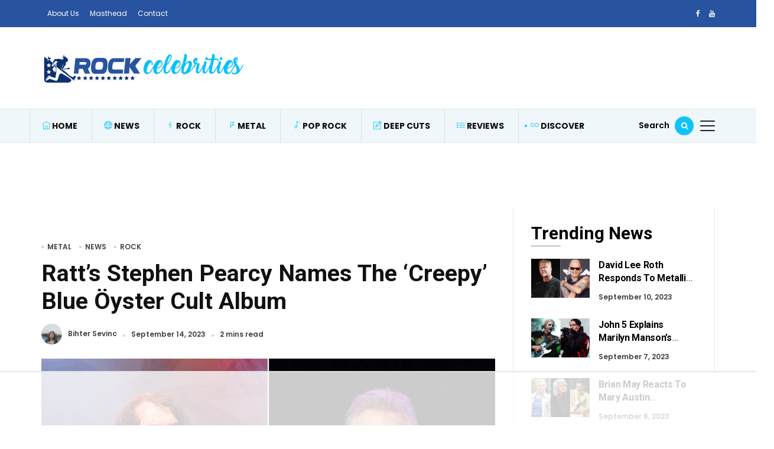

--- FILE ---
content_type: text/html; charset=UTF-8
request_url: https://rockcelebrities.net/ratts-stephen-pearcy-names-the-creepy-blue-oyster-cult-album/
body_size: 23457
content:
<!DOCTYPE html>
<html lang="en-US">
<head>
	<meta charset="UTF-8">
	<meta name="viewport" content="width=device-width, initial-scale=1">
    <meta name="robots" content="max-image-preview:large">
	<meta name="facebook-domain-verification" content="wtzu1iczuswt6axffkj23118m1rnrb" />
	<link rel="profile" href="//gmpg.org/xfn/11">
	<script data-no-optimize="1" data-cfasync="false">!function(){"use strict";const t={adt_ei:{identityApiKey:"plainText",source:"url",type:"plaintext",priority:1},adt_eih:{identityApiKey:"sha256",source:"urlh",type:"hashed",priority:2},sh_kit:{identityApiKey:"sha256",source:"urlhck",type:"hashed",priority:3}},e=Object.keys(t);function i(t){return function(t){const e=t.match(/((?=([a-z0-9._!#$%+^&*()[\]<>-]+))\2@[a-z0-9._-]+\.[a-z0-9._-]+)/gi);return e?e[0]:""}(function(t){return t.replace(/\s/g,"")}(t.toLowerCase()))}!async function(){const n=new URL(window.location.href),o=n.searchParams;let a=null;const r=Object.entries(t).sort(([,t],[,e])=>t.priority-e.priority).map(([t])=>t);for(const e of r){const n=o.get(e),r=t[e];if(!n||!r)continue;const c=decodeURIComponent(n),d="plaintext"===r.type&&i(c),s="hashed"===r.type&&c;if(d||s){a={value:c,config:r};break}}if(a){const{value:t,config:e}=a;window.adthrive=window.adthrive||{},window.adthrive.cmd=window.adthrive.cmd||[],window.adthrive.cmd.push(function(){window.adthrive.identityApi({source:e.source,[e.identityApiKey]:t},({success:i,data:n})=>{i?window.adthrive.log("info","Plugin","detectEmails",`Identity API called with ${e.type} email: ${t}`,n):window.adthrive.log("warning","Plugin","detectEmails",`Failed to call Identity API with ${e.type} email: ${t}`,n)})})}!function(t,e){const i=new URL(e);t.forEach(t=>i.searchParams.delete(t)),history.replaceState(null,"",i.toString())}(e,n)}()}();
</script><meta name='robots' content='index, follow, max-image-preview:large, max-snippet:-1, max-video-preview:-1' />

<script data-no-optimize="1" data-cfasync="false">
(function(w, d) {
	w.adthrive = w.adthrive || {};
	w.adthrive.cmd = w.adthrive.cmd || [];
	w.adthrive.plugin = 'adthrive-ads-3.10.0';
	w.adthrive.host = 'ads.adthrive.com';
	w.adthrive.integration = 'plugin';

	var commitParam = (w.adthriveCLS && w.adthriveCLS.bucket !== 'prod' && w.adthriveCLS.branch) ? '&commit=' + w.adthriveCLS.branch : '';

	var s = d.createElement('script');
	s.async = true;
	s.referrerpolicy='no-referrer-when-downgrade';
	s.src = 'https://' + w.adthrive.host + '/sites/61d86dee78c5b3001b138d61/ads.min.js?referrer=' + w.encodeURIComponent(w.location.href) + commitParam + '&cb=' + (Math.floor(Math.random() * 100) + 1) + '';
	var n = d.getElementsByTagName('script')[0];
	n.parentNode.insertBefore(s, n);
})(window, document);
</script>
<link rel="dns-prefetch" href="https://ads.adthrive.com/"><link rel="preconnect" href="https://ads.adthrive.com/"><link rel="preconnect" href="https://ads.adthrive.com/" crossorigin>
	<!-- This site is optimized with the Yoast SEO plugin v26.7 - https://yoast.com/wordpress/plugins/seo/ -->
	<title>Ratt&#039;s Stephen Pearcy Names The &#039;Creepy&#039; Blue Öyster Cult Album</title>
<link data-rocket-preload as="style" href="https://fonts.googleapis.com/css?family=Poppins%3A400%2C600%7CRoboto%3A400%2C500%2C700%7CPoppins%3A400%2C600%2C700%2C500%7CRoboto%3A700&#038;subset=latin%2Clatin-ext&#038;display=swap" rel="preload">
<link href="https://fonts.googleapis.com/css?family=Poppins%3A400%2C600%7CRoboto%3A400%2C500%2C700%7CPoppins%3A400%2C600%2C700%2C500%7CRoboto%3A700&#038;subset=latin%2Clatin-ext&#038;display=swap" media="print" onload="this.media=&#039;all&#039;" rel="stylesheet">
<noscript data-wpr-hosted-gf-parameters=""><link rel="stylesheet" href="https://fonts.googleapis.com/css?family=Poppins%3A400%2C600%7CRoboto%3A400%2C500%2C700%7CPoppins%3A400%2C600%2C700%2C500%7CRoboto%3A700&#038;subset=latin%2Clatin-ext&#038;display=swap"></noscript>
	<link rel="canonical" href="https://rockcelebrities.net/ratts-stephen-pearcy-names-the-creepy-blue-oyster-cult-album/" />
	<meta property="og:locale" content="en_US" />
	<meta property="og:type" content="article" />
	<meta property="og:title" content="Ratt&#039;s Stephen Pearcy Names The &#039;Creepy&#039; Blue Öyster Cult Album" />
	<meta property="og:description" content="During a recent conversation with AXS TV, Ratt&#8217;s lead singer Stephen Pearcy revealed the Blue Öyster Cult record that gave him the chills while discussing his five desert island albums. After choosing Led Zeppelin&#8217;s &#8216;Physical Graffiti&#8217; and Judas Priest&#8217;s &#8216;Stained Class,&#8217; the vocalist named Blue Öyster Cult&#8217;s &#8216;Secret Treaties&#8217; as his third pick and said: [&hellip;]" />
	<meta property="og:url" content="https://rockcelebrities.net/ratts-stephen-pearcy-names-the-creepy-blue-oyster-cult-album/" />
	<meta property="og:site_name" content="Rock Celebrities" />
	<meta property="article:published_time" content="2023-09-13T22:53:27+00:00" />
	<meta property="og:image" content="https://rockcelebrities.net/wp-content/uploads/2023/09/stephen-pearcy-singing-eric-bloom-on-stage.jpg" />
	<meta property="og:image:width" content="1200" />
	<meta property="og:image:height" content="800" />
	<meta property="og:image:type" content="image/jpeg" />
	<meta name="author" content="Bihter Sevinc" />
	<meta name="twitter:card" content="summary_large_image" />
	<meta name="twitter:label1" content="Written by" />
	<meta name="twitter:data1" content="Bihter Sevinc" />
	<meta name="twitter:label2" content="Est. reading time" />
	<meta name="twitter:data2" content="2 minutes" />
	<script type="application/ld+json" class="yoast-schema-graph">{"@context":"https://schema.org","@graph":[{"@type":"Article","@id":"https://rockcelebrities.net/ratts-stephen-pearcy-names-the-creepy-blue-oyster-cult-album/#article","isPartOf":{"@id":"https://rockcelebrities.net/ratts-stephen-pearcy-names-the-creepy-blue-oyster-cult-album/"},"author":{"name":"Bihter Sevinc","@id":"https://rockcelebrities.net/#/schema/person/47aee0f482923c8b526479e6121d8a47"},"headline":"Ratt&#8217;s Stephen Pearcy Names The &#8216;Creepy&#8217; Blue Öyster Cult Album","datePublished":"2023-09-13T22:53:27+00:00","mainEntityOfPage":{"@id":"https://rockcelebrities.net/ratts-stephen-pearcy-names-the-creepy-blue-oyster-cult-album/"},"wordCount":375,"publisher":{"@id":"https://rockcelebrities.net/#organization"},"image":{"@id":"https://rockcelebrities.net/ratts-stephen-pearcy-names-the-creepy-blue-oyster-cult-album/#primaryimage"},"thumbnailUrl":"https://rockcelebrities.net/wp-content/uploads/2023/09/stephen-pearcy-singing-eric-bloom-on-stage.jpg","keywords":["Blue Oyster Cult","Ratt","Stephen Pearcy"],"articleSection":["Metal","News","Rock"],"inLanguage":"en-US"},{"@type":"WebPage","@id":"https://rockcelebrities.net/ratts-stephen-pearcy-names-the-creepy-blue-oyster-cult-album/","url":"https://rockcelebrities.net/ratts-stephen-pearcy-names-the-creepy-blue-oyster-cult-album/","name":"Ratt's Stephen Pearcy Names The 'Creepy' Blue Öyster Cult Album","isPartOf":{"@id":"https://rockcelebrities.net/#website"},"primaryImageOfPage":{"@id":"https://rockcelebrities.net/ratts-stephen-pearcy-names-the-creepy-blue-oyster-cult-album/#primaryimage"},"image":{"@id":"https://rockcelebrities.net/ratts-stephen-pearcy-names-the-creepy-blue-oyster-cult-album/#primaryimage"},"thumbnailUrl":"https://rockcelebrities.net/wp-content/uploads/2023/09/stephen-pearcy-singing-eric-bloom-on-stage.jpg","datePublished":"2023-09-13T22:53:27+00:00","breadcrumb":{"@id":"https://rockcelebrities.net/ratts-stephen-pearcy-names-the-creepy-blue-oyster-cult-album/#breadcrumb"},"inLanguage":"en-US","potentialAction":[{"@type":"ReadAction","target":["https://rockcelebrities.net/ratts-stephen-pearcy-names-the-creepy-blue-oyster-cult-album/"]}]},{"@type":"ImageObject","inLanguage":"en-US","@id":"https://rockcelebrities.net/ratts-stephen-pearcy-names-the-creepy-blue-oyster-cult-album/#primaryimage","url":"https://rockcelebrities.net/wp-content/uploads/2023/09/stephen-pearcy-singing-eric-bloom-on-stage.jpg","contentUrl":"https://rockcelebrities.net/wp-content/uploads/2023/09/stephen-pearcy-singing-eric-bloom-on-stage.jpg","width":1200,"height":800},{"@type":"BreadcrumbList","@id":"https://rockcelebrities.net/ratts-stephen-pearcy-names-the-creepy-blue-oyster-cult-album/#breadcrumb","itemListElement":[{"@type":"ListItem","position":1,"name":"Home","item":"https://rockcelebrities.net/"},{"@type":"ListItem","position":2,"name":"Ratt&#8217;s Stephen Pearcy Names The &#8216;Creepy&#8217; Blue Öyster Cult Album"}]},{"@type":"WebSite","@id":"https://rockcelebrities.net/#website","url":"https://rockcelebrities.net/","name":"Rock Celebrities","description":"One And Only Source About Rock And Metal Stars","publisher":{"@id":"https://rockcelebrities.net/#organization"},"potentialAction":[{"@type":"SearchAction","target":{"@type":"EntryPoint","urlTemplate":"https://rockcelebrities.net/?s={search_term_string}"},"query-input":{"@type":"PropertyValueSpecification","valueRequired":true,"valueName":"search_term_string"}}],"inLanguage":"en-US"},{"@type":"Organization","@id":"https://rockcelebrities.net/#organization","name":"Rock Celebrities","url":"https://rockcelebrities.net/","logo":{"@type":"ImageObject","inLanguage":"en-US","@id":"https://rockcelebrities.net/#/schema/logo/image/","url":"https://rockcelebrities.net/wp-content/uploads/2021/01/logo-v2-new-4.png","contentUrl":"https://rockcelebrities.net/wp-content/uploads/2021/01/logo-v2-new-4.png","width":364,"height":114,"caption":"Rock Celebrities"},"image":{"@id":"https://rockcelebrities.net/#/schema/logo/image/"}},{"@type":"Person","@id":"https://rockcelebrities.net/#/schema/person/47aee0f482923c8b526479e6121d8a47","name":"Bihter Sevinc","image":{"@type":"ImageObject","inLanguage":"en-US","@id":"https://rockcelebrities.net/#/schema/person/image/","url":"https://secure.gravatar.com/avatar/9d9729557f897c7682b6a4ec3acbf20bb2da7f843facc01d482619089da0ba4a?s=96&d=mm&r=g","contentUrl":"https://secure.gravatar.com/avatar/9d9729557f897c7682b6a4ec3acbf20bb2da7f843facc01d482619089da0ba4a?s=96&d=mm&r=g","caption":"Bihter Sevinc"},"description":"Hi! I'm Bihter. I'm interested in rock music, literature, cinema, and doing research in Cultural Studies. Please don't hesitate to contact me if you have any suggestions. bihtersevinc@rockcelebrities.net","url":"https://rockcelebrities.net/author/bihter/"}]}</script>
	<!-- / Yoast SEO plugin. -->


<link rel='dns-prefetch' href='//fonts.googleapis.com' />
<link href='https://fonts.gstatic.com' crossorigin rel='preconnect' />
<style id='wp-img-auto-sizes-contain-inline-css' type='text/css'>
img:is([sizes=auto i],[sizes^="auto," i]){contain-intrinsic-size:3000px 1500px}
/*# sourceURL=wp-img-auto-sizes-contain-inline-css */
</style>
<style id='wp-emoji-styles-inline-css' type='text/css'>

	img.wp-smiley, img.emoji {
		display: inline !important;
		border: none !important;
		box-shadow: none !important;
		height: 1em !important;
		width: 1em !important;
		margin: 0 0.07em !important;
		vertical-align: -0.1em !important;
		background: none !important;
		padding: 0 !important;
	}
/*# sourceURL=wp-emoji-styles-inline-css */
</style>
<link rel='stylesheet' id='wp-block-library-css' href='https://rockcelebrities.net/wp-includes/css/dist/block-library/style.min.css?ver=0863a33b98712e1642212d8bf2939440' type='text/css' media='all' />
<style id='wp-block-library-theme-inline-css' type='text/css'>
.wp-block-audio :where(figcaption){color:#555;font-size:13px;text-align:center}.is-dark-theme .wp-block-audio :where(figcaption){color:#ffffffa6}.wp-block-audio{margin:0 0 1em}.wp-block-code{border:1px solid #ccc;border-radius:4px;font-family:Menlo,Consolas,monaco,monospace;padding:.8em 1em}.wp-block-embed :where(figcaption){color:#555;font-size:13px;text-align:center}.is-dark-theme .wp-block-embed :where(figcaption){color:#ffffffa6}.wp-block-embed{margin:0 0 1em}.blocks-gallery-caption{color:#555;font-size:13px;text-align:center}.is-dark-theme .blocks-gallery-caption{color:#ffffffa6}:root :where(.wp-block-image figcaption){color:#555;font-size:13px;text-align:center}.is-dark-theme :root :where(.wp-block-image figcaption){color:#ffffffa6}.wp-block-image{margin:0 0 1em}.wp-block-pullquote{border-bottom:4px solid;border-top:4px solid;color:currentColor;margin-bottom:1.75em}.wp-block-pullquote :where(cite),.wp-block-pullquote :where(footer),.wp-block-pullquote__citation{color:currentColor;font-size:.8125em;font-style:normal;text-transform:uppercase}.wp-block-quote{border-left:.25em solid;margin:0 0 1.75em;padding-left:1em}.wp-block-quote cite,.wp-block-quote footer{color:currentColor;font-size:.8125em;font-style:normal;position:relative}.wp-block-quote:where(.has-text-align-right){border-left:none;border-right:.25em solid;padding-left:0;padding-right:1em}.wp-block-quote:where(.has-text-align-center){border:none;padding-left:0}.wp-block-quote.is-large,.wp-block-quote.is-style-large,.wp-block-quote:where(.is-style-plain){border:none}.wp-block-search .wp-block-search__label{font-weight:700}.wp-block-search__button{border:1px solid #ccc;padding:.375em .625em}:where(.wp-block-group.has-background){padding:1.25em 2.375em}.wp-block-separator.has-css-opacity{opacity:.4}.wp-block-separator{border:none;border-bottom:2px solid;margin-left:auto;margin-right:auto}.wp-block-separator.has-alpha-channel-opacity{opacity:1}.wp-block-separator:not(.is-style-wide):not(.is-style-dots){width:100px}.wp-block-separator.has-background:not(.is-style-dots){border-bottom:none;height:1px}.wp-block-separator.has-background:not(.is-style-wide):not(.is-style-dots){height:2px}.wp-block-table{margin:0 0 1em}.wp-block-table td,.wp-block-table th{word-break:normal}.wp-block-table :where(figcaption){color:#555;font-size:13px;text-align:center}.is-dark-theme .wp-block-table :where(figcaption){color:#ffffffa6}.wp-block-video :where(figcaption){color:#555;font-size:13px;text-align:center}.is-dark-theme .wp-block-video :where(figcaption){color:#ffffffa6}.wp-block-video{margin:0 0 1em}:root :where(.wp-block-template-part.has-background){margin-bottom:0;margin-top:0;padding:1.25em 2.375em}
/*# sourceURL=/wp-includes/css/dist/block-library/theme.min.css */
</style>
<style id='classic-theme-styles-inline-css' type='text/css'>
/*! This file is auto-generated */
.wp-block-button__link{color:#fff;background-color:#32373c;border-radius:9999px;box-shadow:none;text-decoration:none;padding:calc(.667em + 2px) calc(1.333em + 2px);font-size:1.125em}.wp-block-file__button{background:#32373c;color:#fff;text-decoration:none}
/*# sourceURL=/wp-includes/css/classic-themes.min.css */
</style>
<style id='global-styles-inline-css' type='text/css'>
:root{--wp--preset--aspect-ratio--square: 1;--wp--preset--aspect-ratio--4-3: 4/3;--wp--preset--aspect-ratio--3-4: 3/4;--wp--preset--aspect-ratio--3-2: 3/2;--wp--preset--aspect-ratio--2-3: 2/3;--wp--preset--aspect-ratio--16-9: 16/9;--wp--preset--aspect-ratio--9-16: 9/16;--wp--preset--color--black: #000000;--wp--preset--color--cyan-bluish-gray: #abb8c3;--wp--preset--color--white: #ffffff;--wp--preset--color--pale-pink: #f78da7;--wp--preset--color--vivid-red: #cf2e2e;--wp--preset--color--luminous-vivid-orange: #ff6900;--wp--preset--color--luminous-vivid-amber: #fcb900;--wp--preset--color--light-green-cyan: #7bdcb5;--wp--preset--color--vivid-green-cyan: #00d084;--wp--preset--color--pale-cyan-blue: #8ed1fc;--wp--preset--color--vivid-cyan-blue: #0693e3;--wp--preset--color--vivid-purple: #9b51e0;--wp--preset--gradient--vivid-cyan-blue-to-vivid-purple: linear-gradient(135deg,rgb(6,147,227) 0%,rgb(155,81,224) 100%);--wp--preset--gradient--light-green-cyan-to-vivid-green-cyan: linear-gradient(135deg,rgb(122,220,180) 0%,rgb(0,208,130) 100%);--wp--preset--gradient--luminous-vivid-amber-to-luminous-vivid-orange: linear-gradient(135deg,rgb(252,185,0) 0%,rgb(255,105,0) 100%);--wp--preset--gradient--luminous-vivid-orange-to-vivid-red: linear-gradient(135deg,rgb(255,105,0) 0%,rgb(207,46,46) 100%);--wp--preset--gradient--very-light-gray-to-cyan-bluish-gray: linear-gradient(135deg,rgb(238,238,238) 0%,rgb(169,184,195) 100%);--wp--preset--gradient--cool-to-warm-spectrum: linear-gradient(135deg,rgb(74,234,220) 0%,rgb(151,120,209) 20%,rgb(207,42,186) 40%,rgb(238,44,130) 60%,rgb(251,105,98) 80%,rgb(254,248,76) 100%);--wp--preset--gradient--blush-light-purple: linear-gradient(135deg,rgb(255,206,236) 0%,rgb(152,150,240) 100%);--wp--preset--gradient--blush-bordeaux: linear-gradient(135deg,rgb(254,205,165) 0%,rgb(254,45,45) 50%,rgb(107,0,62) 100%);--wp--preset--gradient--luminous-dusk: linear-gradient(135deg,rgb(255,203,112) 0%,rgb(199,81,192) 50%,rgb(65,88,208) 100%);--wp--preset--gradient--pale-ocean: linear-gradient(135deg,rgb(255,245,203) 0%,rgb(182,227,212) 50%,rgb(51,167,181) 100%);--wp--preset--gradient--electric-grass: linear-gradient(135deg,rgb(202,248,128) 0%,rgb(113,206,126) 100%);--wp--preset--gradient--midnight: linear-gradient(135deg,rgb(2,3,129) 0%,rgb(40,116,252) 100%);--wp--preset--font-size--small: 13px;--wp--preset--font-size--medium: 20px;--wp--preset--font-size--large: 36px;--wp--preset--font-size--x-large: 42px;--wp--preset--spacing--20: 0.44rem;--wp--preset--spacing--30: 0.67rem;--wp--preset--spacing--40: 1rem;--wp--preset--spacing--50: 1.5rem;--wp--preset--spacing--60: 2.25rem;--wp--preset--spacing--70: 3.38rem;--wp--preset--spacing--80: 5.06rem;--wp--preset--shadow--natural: 6px 6px 9px rgba(0, 0, 0, 0.2);--wp--preset--shadow--deep: 12px 12px 50px rgba(0, 0, 0, 0.4);--wp--preset--shadow--sharp: 6px 6px 0px rgba(0, 0, 0, 0.2);--wp--preset--shadow--outlined: 6px 6px 0px -3px rgb(255, 255, 255), 6px 6px rgb(0, 0, 0);--wp--preset--shadow--crisp: 6px 6px 0px rgb(0, 0, 0);}:where(.is-layout-flex){gap: 0.5em;}:where(.is-layout-grid){gap: 0.5em;}body .is-layout-flex{display: flex;}.is-layout-flex{flex-wrap: wrap;align-items: center;}.is-layout-flex > :is(*, div){margin: 0;}body .is-layout-grid{display: grid;}.is-layout-grid > :is(*, div){margin: 0;}:where(.wp-block-columns.is-layout-flex){gap: 2em;}:where(.wp-block-columns.is-layout-grid){gap: 2em;}:where(.wp-block-post-template.is-layout-flex){gap: 1.25em;}:where(.wp-block-post-template.is-layout-grid){gap: 1.25em;}.has-black-color{color: var(--wp--preset--color--black) !important;}.has-cyan-bluish-gray-color{color: var(--wp--preset--color--cyan-bluish-gray) !important;}.has-white-color{color: var(--wp--preset--color--white) !important;}.has-pale-pink-color{color: var(--wp--preset--color--pale-pink) !important;}.has-vivid-red-color{color: var(--wp--preset--color--vivid-red) !important;}.has-luminous-vivid-orange-color{color: var(--wp--preset--color--luminous-vivid-orange) !important;}.has-luminous-vivid-amber-color{color: var(--wp--preset--color--luminous-vivid-amber) !important;}.has-light-green-cyan-color{color: var(--wp--preset--color--light-green-cyan) !important;}.has-vivid-green-cyan-color{color: var(--wp--preset--color--vivid-green-cyan) !important;}.has-pale-cyan-blue-color{color: var(--wp--preset--color--pale-cyan-blue) !important;}.has-vivid-cyan-blue-color{color: var(--wp--preset--color--vivid-cyan-blue) !important;}.has-vivid-purple-color{color: var(--wp--preset--color--vivid-purple) !important;}.has-black-background-color{background-color: var(--wp--preset--color--black) !important;}.has-cyan-bluish-gray-background-color{background-color: var(--wp--preset--color--cyan-bluish-gray) !important;}.has-white-background-color{background-color: var(--wp--preset--color--white) !important;}.has-pale-pink-background-color{background-color: var(--wp--preset--color--pale-pink) !important;}.has-vivid-red-background-color{background-color: var(--wp--preset--color--vivid-red) !important;}.has-luminous-vivid-orange-background-color{background-color: var(--wp--preset--color--luminous-vivid-orange) !important;}.has-luminous-vivid-amber-background-color{background-color: var(--wp--preset--color--luminous-vivid-amber) !important;}.has-light-green-cyan-background-color{background-color: var(--wp--preset--color--light-green-cyan) !important;}.has-vivid-green-cyan-background-color{background-color: var(--wp--preset--color--vivid-green-cyan) !important;}.has-pale-cyan-blue-background-color{background-color: var(--wp--preset--color--pale-cyan-blue) !important;}.has-vivid-cyan-blue-background-color{background-color: var(--wp--preset--color--vivid-cyan-blue) !important;}.has-vivid-purple-background-color{background-color: var(--wp--preset--color--vivid-purple) !important;}.has-black-border-color{border-color: var(--wp--preset--color--black) !important;}.has-cyan-bluish-gray-border-color{border-color: var(--wp--preset--color--cyan-bluish-gray) !important;}.has-white-border-color{border-color: var(--wp--preset--color--white) !important;}.has-pale-pink-border-color{border-color: var(--wp--preset--color--pale-pink) !important;}.has-vivid-red-border-color{border-color: var(--wp--preset--color--vivid-red) !important;}.has-luminous-vivid-orange-border-color{border-color: var(--wp--preset--color--luminous-vivid-orange) !important;}.has-luminous-vivid-amber-border-color{border-color: var(--wp--preset--color--luminous-vivid-amber) !important;}.has-light-green-cyan-border-color{border-color: var(--wp--preset--color--light-green-cyan) !important;}.has-vivid-green-cyan-border-color{border-color: var(--wp--preset--color--vivid-green-cyan) !important;}.has-pale-cyan-blue-border-color{border-color: var(--wp--preset--color--pale-cyan-blue) !important;}.has-vivid-cyan-blue-border-color{border-color: var(--wp--preset--color--vivid-cyan-blue) !important;}.has-vivid-purple-border-color{border-color: var(--wp--preset--color--vivid-purple) !important;}.has-vivid-cyan-blue-to-vivid-purple-gradient-background{background: var(--wp--preset--gradient--vivid-cyan-blue-to-vivid-purple) !important;}.has-light-green-cyan-to-vivid-green-cyan-gradient-background{background: var(--wp--preset--gradient--light-green-cyan-to-vivid-green-cyan) !important;}.has-luminous-vivid-amber-to-luminous-vivid-orange-gradient-background{background: var(--wp--preset--gradient--luminous-vivid-amber-to-luminous-vivid-orange) !important;}.has-luminous-vivid-orange-to-vivid-red-gradient-background{background: var(--wp--preset--gradient--luminous-vivid-orange-to-vivid-red) !important;}.has-very-light-gray-to-cyan-bluish-gray-gradient-background{background: var(--wp--preset--gradient--very-light-gray-to-cyan-bluish-gray) !important;}.has-cool-to-warm-spectrum-gradient-background{background: var(--wp--preset--gradient--cool-to-warm-spectrum) !important;}.has-blush-light-purple-gradient-background{background: var(--wp--preset--gradient--blush-light-purple) !important;}.has-blush-bordeaux-gradient-background{background: var(--wp--preset--gradient--blush-bordeaux) !important;}.has-luminous-dusk-gradient-background{background: var(--wp--preset--gradient--luminous-dusk) !important;}.has-pale-ocean-gradient-background{background: var(--wp--preset--gradient--pale-ocean) !important;}.has-electric-grass-gradient-background{background: var(--wp--preset--gradient--electric-grass) !important;}.has-midnight-gradient-background{background: var(--wp--preset--gradient--midnight) !important;}.has-small-font-size{font-size: var(--wp--preset--font-size--small) !important;}.has-medium-font-size{font-size: var(--wp--preset--font-size--medium) !important;}.has-large-font-size{font-size: var(--wp--preset--font-size--large) !important;}.has-x-large-font-size{font-size: var(--wp--preset--font-size--x-large) !important;}
:where(.wp-block-post-template.is-layout-flex){gap: 1.25em;}:where(.wp-block-post-template.is-layout-grid){gap: 1.25em;}
:where(.wp-block-term-template.is-layout-flex){gap: 1.25em;}:where(.wp-block-term-template.is-layout-grid){gap: 1.25em;}
:where(.wp-block-columns.is-layout-flex){gap: 2em;}:where(.wp-block-columns.is-layout-grid){gap: 2em;}
:root :where(.wp-block-pullquote){font-size: 1.5em;line-height: 1.6;}
/*# sourceURL=global-styles-inline-css */
</style>
<link rel='stylesheet' id='alith_embe_plugin_front_style-css' href='https://rockcelebrities.net/wp-content/plugins/embe-core/assets/front-style.css?ver=1.0' type='text/css' media='all' />
<link rel='stylesheet' id='wp-instant-page-css' href='https://rockcelebrities.net/wp-content/plugins/wp-instant-page/public/css/wp-instant-page-public.css?ver=1.0.0' type='text/css' media='all' />
<link rel='stylesheet' id='embe-parent-style-css' href='https://rockcelebrities.net/wp-content/themes/embe/style.css?ver=0863a33b98712e1642212d8bf2939440' type='text/css' media='all' />
<link rel='stylesheet' id='embe-child-theme-css' href='https://rockcelebrities.net/wp-content/themes/embe-child/style.css?ver=0863a33b98712e1642212d8bf2939440' type='text/css' media='all' />

<link rel='stylesheet' id='bootstrap-css' href='https://rockcelebrities.net/wp-content/themes/embe/assets/css/bootstrap.min.css?ver=1.0' type='text/css' media='all' />
<link rel='stylesheet' id='font-awesome-css' href='https://rockcelebrities.net/wp-content/plugins/elementor/assets/lib/font-awesome/css/font-awesome.min.css?ver=4.7.0' type='text/css' media='all' />
<link rel='stylesheet' id='font-themify-css' href='https://rockcelebrities.net/wp-content/themes/embe/assets/css/themify-icons.css?ver=1.0' type='text/css' media='all' />
<link rel='stylesheet' id='owl-carousel-css' href='https://rockcelebrities.net/wp-content/themes/embe/assets/css/owl.carousel.min.css?ver=1.0' type='text/css' media='all' />
<link rel='stylesheet' id='owl-theme-css' href='https://rockcelebrities.net/wp-content/themes/embe/assets/css/owl.theme.default.min.css?ver=1.0' type='text/css' media='all' />
<link rel='stylesheet' id='alith-main-style-css' href='https://rockcelebrities.net/wp-content/themes/embe/assets/css/style.css?ver=1.0' type='text/css' media='all' />
<link rel='stylesheet' id='alith-responsive-css' href='https://rockcelebrities.net/wp-content/themes/embe/assets/css/responsive.css?ver=1.0' type='text/css' media='all' />
<link rel='stylesheet' id='alith-woocommerce-css' href='https://rockcelebrities.net/wp-content/themes/embe/assets/css/woocommerce.css?ver=1.0' type='text/css' media='all' />
<link rel='stylesheet' id='alith-embe-about-css' href='https://rockcelebrities.net/wp-content/themes/embe/assets/css/embe-about.css?ver=1.0' type='text/css' media='all' />
<link rel='stylesheet' id='alith-embe-dark-mode-css' href='https://rockcelebrities.net/wp-content/themes/embe/assets/css/dark-mode.css?ver=1.0' type='text/css' media='all' />

<script type="text/javascript" src="https://rockcelebrities.net/wp-includes/js/jquery/jquery.min.js?ver=3.7.1" id="jquery-core-js"></script>
<script type="text/javascript" src="https://rockcelebrities.net/wp-includes/js/jquery/jquery-migrate.min.js?ver=3.4.1" id="jquery-migrate-js"></script>
<script data-minify="1" type="text/javascript" src="https://rockcelebrities.net/wp-content/cache/min/1/wp-content/plugins/wp-instant-page/public/js/wp-instant-page-public.js?ver=1768772583" id="wp-instant-page-js"></script>
<script data-minify="1" type="text/javascript" src="https://rockcelebrities.net/wp-content/cache/min/1/wp-content/themes/embe/assets/js/jquery.popper.js?ver=1768772583" id="jquery-popper-js"></script>
<script data-minify="1" type="text/javascript" src="https://rockcelebrities.net/wp-content/cache/min/1/wp-content/themes/embe/assets/js/jquery.bootstrap.js?ver=1768772583" id="jquery-bootstrap-js"></script>
<script data-minify="1" type="text/javascript" src="https://rockcelebrities.net/wp-content/cache/min/1/wp-content/themes/embe/assets/js/jquery.waypoints.js?ver=1768772583" id="jquery-waypoints-js"></script>
<script data-minify="1" type="text/javascript" src="https://rockcelebrities.net/wp-content/cache/min/1/wp-content/themes/embe/assets/js/jquery.wow.js?ver=1768772583" id="jquery-wow-js"></script>
<script data-minify="1" type="text/javascript" src="https://rockcelebrities.net/wp-content/cache/min/1/wp-content/themes/embe/assets/js/jquery.matchheight.js?ver=1768772583" id="jquery-matchheight-js"></script>
<script data-minify="1" type="text/javascript" src="https://rockcelebrities.net/wp-content/cache/min/1/wp-content/themes/embe/assets/js/jquery.scrolltofixed.js?ver=1768772583" id="jquery-scrolltofixed-js"></script>
<script data-minify="1" type="text/javascript" src="https://rockcelebrities.net/wp-content/cache/min/1/wp-content/themes/embe/assets/js/jquery.theia.sticky.js?ver=1768772583" id="jquery-theia-sticky-js"></script>
<script type="text/javascript" src="https://rockcelebrities.net/wp-content/themes/embe/assets/js/owl.carousel.min.js?ver=1.0" id="jquery-owl-carousel-js"></script>
<script type="text/javascript" src="https://rockcelebrities.net/wp-content/themes/embe/assets/js/imagesloaded.pkgd.min.js?ver=1.0" id="jquery-imagesloaded-js"></script>
<script data-minify="1" type="text/javascript" src="https://rockcelebrities.net/wp-content/cache/min/1/wp-content/themes/embe/assets/js/embe.scripts.js?ver=1768772583" id="embe-scripts-js"></script>
<link rel="EditURI" type="application/rsd+xml" title="RSD" href="https://rockcelebrities.net/xmlrpc.php?rsd" />
<meta name="generator" content="Elementor 3.34.1; features: e_font_icon_svg, additional_custom_breakpoints; settings: css_print_method-external, google_font-enabled, font_display-swap">
			<style>
				.e-con.e-parent:nth-of-type(n+4):not(.e-lazyloaded):not(.e-no-lazyload),
				.e-con.e-parent:nth-of-type(n+4):not(.e-lazyloaded):not(.e-no-lazyload) * {
					background-image: none !important;
				}
				@media screen and (max-height: 1024px) {
					.e-con.e-parent:nth-of-type(n+3):not(.e-lazyloaded):not(.e-no-lazyload),
					.e-con.e-parent:nth-of-type(n+3):not(.e-lazyloaded):not(.e-no-lazyload) * {
						background-image: none !important;
					}
				}
				@media screen and (max-height: 640px) {
					.e-con.e-parent:nth-of-type(n+2):not(.e-lazyloaded):not(.e-no-lazyload),
					.e-con.e-parent:nth-of-type(n+2):not(.e-lazyloaded):not(.e-no-lazyload) * {
						background-image: none !important;
					}
				}
			</style>
			

<script data-minify="1" type="text/javascript"  src="https://rockcelebrities.net/wp-content/cache/min/1/wp-content/uploads/wpcodebox/76311.js?ver=1768772583"></script>

<!-- Google tag (gtag.js) -->
<script async src="https://www.googletagmanager.com/gtag/js?id=G-60YE91X8R1"></script>
<script>
  window.dataLayer = window.dataLayer || [];
  function gtag(){dataLayer.push(arguments);}
  gtag('js', new Date());

  gtag('config', 'G-60YE91X8R1');
</script>
<link rel="icon" href="https://rockcelebrities.net/wp-content/uploads/2021/01/cropped-rock-celebrities-favicon-32x32.png" sizes="32x32" />
<link rel="icon" href="https://rockcelebrities.net/wp-content/uploads/2021/01/cropped-rock-celebrities-favicon-192x192.png" sizes="192x192" />
<link rel="apple-touch-icon" href="https://rockcelebrities.net/wp-content/uploads/2021/01/cropped-rock-celebrities-favicon-180x180.png" />
<meta name="msapplication-TileImage" content="https://rockcelebrities.net/wp-content/uploads/2021/01/cropped-rock-celebrities-favicon-270x270.png" />
<style type="text/css" title="dynamic-css" class="options-output">div#wave .dot, .woocommerce button.button.alt, .top-scroll-bar, .embe_header_1 .social-network a.searh-toggle, .sticky-header a.searh-toggle, .latest-style-1 .article-wrap:hover .hover-has-bg, .item:hover .hover-has-bg, .back-to-top, .latest-style-2 .post-count, .sticky-icon, .format-icon, #main-menu .menu-primary ul > li > a::before, .primary-btn, #main-menu .menu-primary li.menu-item-has-children a::after, .tooltip-inner, .owl-carousel .owl-nav button, .bounceball::before, .social-network a.searh-toggle, .sticky-header a.searh-toggle, #alith-tab a.alith-current-item, article:hover .sticky-icon, article:hover .format-icon, #main-menu .menu-primary li.has-mega-menu a::after, .title_style_3 .widget-title span::before, .title_style_4 .widget-title::before, .title_style_5 .widget-title span, .title_style_6 .widget-title,aside .widget_search .search-button,.owl-carousel .owl-nav button.owl-prev, .owl-carousel .owl-nav button.owl-next, .lds-ellipsis div, .bounceball:before, .alith-read-more:hover,.lds-planet::after{background:#11c2f9;}.capsSubtle, .woocommerce div.product p.price, .woocommerce div.product span.price, .woocommerce ul.products li.product .price, .primary-color, .primary-color a, .entry-metro h3:hover a, .is-sticky .entry-title a, .widget_categories li.cat-item, .menu-primary a i, .entry-main-content a, .alith_title_arrow::before, .slider-carousel-columns .post-count-number{color:#11c2f9;}.latest-style-1 .article-wrap:hover .hover-has-bg, .item:hover .hover-has-bg, .lds-ripple div,.lds-planet{border-color:#11c2f9;}.tooltip.bs-tooltip-auto[x-placement^=top] .arrow::before, .tooltip.bs-tooltip-top .arrow::before, .widget_style_7 .widget-title,.title_style_7 .widget-title{border-top-color:#11c2f9;}.secondary-color, .secondary-color a, ul.page-numbers li span.current{color:#11c2f9;}.latest-style-2 article:hover .post-count, .embe_header_1 .social-network a.searh-toggle:hover, .owl-carousel .owl-nav button:hover, .widget_style_3 .widget-title span::before, .home-featured-grid-2 .entry-metro .entry-meta.entry-meta-before a, .embe_news .post-list-1st-big-2 .entry-meta.entry-meta-before a{background-color:#11c2f9;}#main-menu .menu-primary ul.sub-menu{border-color:#11c2f9;}.divider, .btn-success, .content-widget .readme:hover, .search_field:focus, .site-footer, aside .widget-area, #content, nav#main-menu, #main-menu.slide-down, .slider-caption-big, .slider-caption-big .read-more, .home-content.sidebar_left, aside .sidebar-widget, aside .widget_search input.search-field, .home-content .widget_alitheme_lastpost, .latest-style-1 .article-wrap .infor-inner, .format-icon, .sticky-icon, .loop-list, .post-list-1st-big, .loop-grid-inner, .archive-header, .single .post-author, .before-content, .top-bar, .home-after-content{border-color:#e7e7e7;}a{color:#000000;}a:hover{color:#11c2f9;}a:active{color:#11c2f9;}body{background-color:#ffffff;}body{border-top:0px none #000000;border-bottom:0px none #000000;border-left:0px none #000000;border-right:0px none #000000;}body, .woocommerce-product-details__short-description pre, 
				.edit-post-visual-editor .editor-block-list__block, .editor-default-block-appender textarea.editor-default-block-appender__content{font-family:Poppins;font-weight:400;font-style:normal;color:#212121;}body h1, body h2, body h3, body h4:not(.widget-title), body h5:not(.widget-title), body h6, .site-pagination, .lb_button, label, input[type="submit"],
				.quote_author_name, .read_more, .slicknav_menutxt, .woocommerce-pagination, button, .buttons, 
				.widget_shopping_cart_content, .widget_products, .woocommerce div.product .woocommerce-tabs ul.tabs li, 
				.woocommerce a.button, .widget_recent_reviews .product-title, .woocommerce-review__author, .comment-reply-title, 
				.pagination-num, a.comment-reply-link, p.sidebar-open, .top-search span, .wp-block-button__link, .widget_recent_comments li.recentcomments > a,	a.rsswidget		
				{font-family:Roboto;font-weight:700;font-style:normal;color:#000000;}body h1{line-height:1.45em;font-size:2.471em;}body h2{line-height:1.40em;font-size:2.294em;}body h3{line-height:1.35em;font-size:1.882em;}body h4{line-height:1.35em;font-size:1.529em;}body h5{line-height:1.35em;font-size:1.118em;}body h6{line-height:1.4em;font-size:1em;}.entry-meta{font-family:Poppins;line-height:12px;font-weight:600;font-style:normal;color:#434343;font-size:12px;}.entry-meta a{color:#434343;}.entry-meta a:hover{color:#f90248;}.entry-meta a:active{color:#f90248;}.entry-meta img.avatar{height:35px;width:35px;}.single .excerpt, .entry-main-content, .single-quote-content, .entry-header, .entry-header-2, .entry-header-3, .entry-wraper .excerpt, .entry-wraper .entry-main-content{font-family:Poppins;font-weight:normal;font-style:normal;color:#212121;}header{background-color:#ffffff;}.top-bar{background:#2753a0;}.top-bar{font-family:Poppins;line-height:12px;font-weight:400;font-style:normal;color:#ffffff;font-size:12px;}.top-bar{padding-top:17px;padding-bottom:12px;}.top-bar a, .embe_header_3 a.social-icon, .embe_header_3 .social-network a.searh-toggle{color:#ffffff;}.top-bar a:hover, .embe_header_3 a.social-icon:hover, .embe_header_3 .social-network a.searh-toggle:hover{color:#11c2f9;}.top-bar a:active, .embe_header_3 a.social-icon:active, .embe_header_3 .social-network a.searh-toggle:active{color:#11c2f9;}.top-bar{border-top:0px none #ffffff;border-bottom:0px none #ffffff;border-left:0px none #ffffff;border-right:0px none #ffffff;}.logo-img{width:400px;}.header_logo{padding-top:30px;padding-bottom:20px;}#main-menu, .header_3 #main-menu.slide-down, #main-menu.fixed, .sticky-header{background-color:#eff7fa;}#main-menu, #main-menu .social-network span.search-label{color:#000000;}.off-canvas-toggle span{background:#000000;}.menu-primary ul li a{color:#0f0f0f;}.menu-primary ul li a:hover{color:#11c2f9;}.menu-primary ul li a:active{color:#11c2f9;}.menu-primary ul li a, .mobi-menu nav, .capsSubtle{font-family:Poppins;text-transform:uppercase;line-height:14px;font-weight:700;font-style:normal;font-size:14px;}.menu-primary ul li a{padding-top:20px;padding-right:20px;padding-bottom:20px;padding-left:20px;}.menu-primary>ul>li{border-top:0px solid #e0e0e0;border-bottom:0px solid #e0e0e0;border-left:1px solid #e0e0e0;border-right:0px solid #e0e0e0;}nav#main-menu{border-top:0px none #ffffff;border-bottom:0px none #ffffff;border-left:0px none #ffffff;border-right:0px none #ffffff;}#main-menu .menu-primary ul.sub-menu{background-color:#ffffff;}nav ul.sub-menu li a{color:#000000;}nav ul.sub-menu li a:hover{color:#11c2f9;}nav ul.sub-menu li a:active{color:#11c2f9;}#main-menu ul li .sub-menu a{font-family:Poppins;text-transform:none;line-height:14px;font-weight:500;font-style:normal;font-size:14px;}.mobi-menu{background-color:#ffffff;}.mobi-menu ul li a{color:#000000;}.mobi-menu ul li a:hover{color:#11c2f9;}.mobi-menu ul li a:active{color:#11c2f9;}.mobile-logo-img{width:200px;}.home-featured{padding-top:30px;padding-bottom:30px;}.home-featured{margin-bottom:30px;}.home-featured{background:#eff7fa;}footer.site-footer{background-color:#010101;}footer.site-footer{border-top:1px solid #222222;border-bottom:0px solid #222222;border-left:0px solid #222222;border-right:0px solid #222222;}.site-footer{padding-top:20px;padding-bottom:20px;}footer.site-footer, .site-bottom, .site-bottom h1, .site-bottom h2, .site-bottom h3, .site-bottom h4, .site-bottom h5, .site-bottom h6{font-family:Poppins;font-weight:400;font-style:normal;color:#000000;font-size:14px;}.site-footer a{color:#868686;}.site-footer a:hover{color:#f90248;}.site-footer a:active{color:#f90248;}footer .logo-img{width:250px;}.widget-title, aside .widget-title{font-family:Roboto;line-height:26px;font-weight:700;font-style:normal;font-size:30px;}aside .sidebar-widget{padding-top:30px;padding-right:30px;padding-bottom:50px;padding-left:30px;}aside .sidebar-widget{margin-top:0;margin-right:0;margin-bottom:0;margin-left:0;}aside.primary-sidebar .sidebar-widget, aside.second-sidebar .sidebar-widget{border-top:0px solid #ffffff;border-bottom:0px solid #ffffff;border-left:0px solid #ffffff;border-right:0px solid #ffffff;}aside.primary-sidebar .sidebar-widget, aside.second-sidebar .sidebar-widget{background:#ffffff;}aside.primary-sidebar, aside.second-sidebar{padding-top:0;padding-right:0;padding-bottom:0;padding-left:0;}aside.primary-sidebar{background-color:#ffffff;}aside.primary-sidebar{border-top:0px solid #ffffff;border-bottom:0px solid #ffffff;border-left:0px solid #ffffff;border-right:0px solid #ffffff;}.off-canvas-toggle span, .menu-toggle-icon > span::after, .menu-toggle-icon > span::before, .menu-toggle-icon > span{background:#212121;}.has-offcanvas aside.offcanvas-sidebar{padding-top:30px;padding-right:30px;padding-bottom:30px;padding-left:30px;}.has-offcanvas .offcanvas-sidebar{background-color:#ffffff;}.has-offcanvas .offcanvas-sidebar a{color:#000000;}.has-offcanvas .offcanvas-sidebar a:hover{color:#2753a0;}.has-offcanvas .offcanvas-sidebar a:active{color:#2753a0;}.has-offcanvas .offcanvas-sidebar{color:#212121;}</style><style>
		@media (min-width:1200px){
		  .container,
		  .elementor-section.elementor-section-boxed .elementor-container 
		  {max-width:1170px;}
		  .boxed-layout {
		  	max-width:1170px;
		  }
		}
	
			.has-rounded,
			.has-rounded img{border-radius:0px!important;overflow:hidden;
			}
		</style>
	<meta name="p:domain_verify" content="164908bcc193ffda923c9759e4626a9c"/>
<meta name="generator" content="WP Rocket 3.20.3" data-wpr-features="wpr_minify_js wpr_desktop" /></head>
<body data-rsssl=1 class="wp-singular post-template-default single single-post postid-155928 single-format-standard wp-embed-responsive wp-theme-embe wp-child-theme-embe-child  embe_magazine widget_style_4 search_popup_top embe_header_2 elementor-default elementor-kit-477" >

	
	<div data-rocket-location-hash="da81910d8a1b00546b1138241368c1b7" class="embe-mark"></div>
	<div data-rocket-location-hash="c07778b65a89e851b8352bf6d77610f6" class="top-scroll-bar"></div>

	<aside class="offcanvas-sidebar d-none d-lg-block"> <!--BEGIN OFF CANVAS-->
	<div class="has-dark-mode" style="background: none"><div id="alitheme_lastpost-2" class="sidebar-widget widget_alitheme_lastpost"><div class="title_style_1" style="color: #000000"><h5 class="widget-title"><span>Must Read</span></h5></div>	
<div class="posts-aside-layout-1">
					<article class="row justify-content-between mb-30 no-meta-dots">
			    <figure class="col-lg-5 col-md-3 col-sm-12 hover-opacity position-relative mb-lg-0 has-rounded">
                	<a title="Tom Morello Praises Son&#8217;s Guitar Solo He Wished He Had Composed" href="https://rockcelebrities.net/tom-morello-praises-sons-guitar-solo-he-wished-he-had-composed/">
						<img width="600" height="600" src="https://rockcelebrities.net/wp-content/uploads/2024/08/tom-morello-roman-morello--alith-resize-600600.jpg.webp" alt="Tom Morello Praises Son&#8217;s Guitar Solo He Wished He Had Composed"/>
					</a>
					
                </figure>
                <div class="col-lg-7 col-md-9 col-sm-12 pl-lg-0">
				    <h6 class="text-limit-2-row entry-title mb-15"><a class="post-title" href="https://rockcelebrities.net/tom-morello-praises-sons-guitar-solo-he-wished-he-had-composed/">Tom Morello Praises Son&#8217;s Guitar Solo He Wished He Had Composed</a></h6><div class="entry-meta"><span class="entry-meta-dot" data-toggle="tooltip" data-placement="top" title="Published">August 26, 2024</span></div>			    </div>
			</article>
					<article class="row justify-content-between mb-30 no-meta-dots">
			    <figure class="col-lg-5 col-md-3 col-sm-12 hover-opacity position-relative mb-lg-0 has-rounded">
                	<a title="Why People Hate Ronnie Radke?" href="https://rockcelebrities.net/why-people-hate-ronnie-radke/">
						<img width="600" height="600" src="https://rockcelebrities.net/wp-content/uploads/2024/08/ronnie-radke-on-stage-singing-alith-resize-600600.jpg.webp" alt="Why People Hate Ronnie Radke?"/>
					</a>
					
                </figure>
                <div class="col-lg-7 col-md-9 col-sm-12 pl-lg-0">
				    <h6 class="text-limit-2-row entry-title mb-15"><a class="post-title" href="https://rockcelebrities.net/why-people-hate-ronnie-radke/">Why People Hate Ronnie Radke?</a></h6><div class="entry-meta"><span class="entry-meta-dot" data-toggle="tooltip" data-placement="top" title="Published">August 18, 2024</span></div>			    </div>
			</article>
					<article class="row justify-content-between mb-30 no-meta-dots">
			    <figure class="col-lg-5 col-md-3 col-sm-12 hover-opacity position-relative mb-lg-0 has-rounded">
                	<a title="What Bret Michaels Thinks About Slash" href="https://rockcelebrities.net/what-bret-michaels-thinks-about-slash/">
						<img width="600" height="600" src="https://rockcelebrities.net/wp-content/uploads/2024/08/bret-michaels-slash-alith-resize-600600.jpg.webp" alt="What Bret Michaels Thinks About Slash"/>
					</a>
					
                </figure>
                <div class="col-lg-7 col-md-9 col-sm-12 pl-lg-0">
				    <h6 class="text-limit-2-row entry-title mb-15"><a class="post-title" href="https://rockcelebrities.net/what-bret-michaels-thinks-about-slash/">What Bret Michaels Thinks About Slash</a></h6><div class="entry-meta"><span class="entry-meta-dot" data-toggle="tooltip" data-placement="top" title="Published">August 4, 2024</span></div>			    </div>
			</article>
					<article class="row justify-content-between mb-30 no-meta-dots">
			    <figure class="col-lg-5 col-md-3 col-sm-12 hover-opacity position-relative mb-lg-0 has-rounded">
                	<a title="Maynard James Keenan Doesn&#8217;t Care People&#8217;s Musical Experience Anymore" href="https://rockcelebrities.net/maynard-james-keenan-doesnt-care-peoples-musical-experience-anymore/">
						<img width="600" height="600" src="https://rockcelebrities.net/wp-content/uploads/2022/02/maynard-james-keenan-looking-at-the-audience-alith-resize-600600.jpg.webp" alt="Maynard James Keenan Doesn&#8217;t Care People&#8217;s Musical Experience Anymore"/>
					</a>
					
                </figure>
                <div class="col-lg-7 col-md-9 col-sm-12 pl-lg-0">
				    <h6 class="text-limit-2-row entry-title mb-15"><a class="post-title" href="https://rockcelebrities.net/maynard-james-keenan-doesnt-care-peoples-musical-experience-anymore/">Maynard James Keenan Doesn&#8217;t Care People&#8217;s Musical Experience Anymore</a></h6><div class="entry-meta"><span class="entry-meta-dot" data-toggle="tooltip" data-placement="top" title="Published">July 4, 2024</span></div>			    </div>
			</article>
		</div></div></div><div style="background: none"><div id="alithemes-theme-widget-tags-1" class="sidebar-widget widget_tag_cloud"><div class="" style="color: #000000"><h5 class="widget-title"><span>Tags</span></h5></div><div class="tagcloud">
<a href="https://rockcelebrities.net/tag/ac-dc/" class="tag-cloud-link tag-link-209 tag-link-position-1" style="font-size: 12.078431372549px;" aria-label="AC/DC (418 items)">AC/DC</a>
<a href="https://rockcelebrities.net/tag/black-sabbath/" class="tag-cloud-link tag-link-274 tag-link-position-2" style="font-size: 13.058823529412px;" aria-label="Black Sabbath (742 items)">Black Sabbath</a>
<a href="https://rockcelebrities.net/tag/david-lee-roth/" class="tag-cloud-link tag-link-220 tag-link-position-3" style="font-size: 12px;" aria-label="David Lee Roth (400 items)">David Lee Roth</a>
<a href="https://rockcelebrities.net/tag/eddie-van-halen/" class="tag-cloud-link tag-link-176 tag-link-position-4" style="font-size: 12.274509803922px;" aria-label="Eddie Van Halen (470 items)">Eddie Van Halen</a>
<a href="https://rockcelebrities.net/tag/foo-fighters/" class="tag-cloud-link tag-link-226 tag-link-position-5" style="font-size: 12.196078431373px;" aria-label="Foo Fighters (449 items)">Foo Fighters</a>
<a href="https://rockcelebrities.net/tag/gene-simmons/" class="tag-cloud-link tag-link-50 tag-link-position-6" style="font-size: 12.627450980392px;" aria-label="Gene Simmons (572 items)">Gene Simmons</a>
<a href="https://rockcelebrities.net/tag/guns-n-roses/" class="tag-cloud-link tag-link-250 tag-link-position-7" style="font-size: 12.705882352941px;" aria-label="Guns N Roses (604 items)">Guns N Roses</a>
<a href="https://rockcelebrities.net/tag/kiss/" class="tag-cloud-link tag-link-52 tag-link-position-8" style="font-size: 13.725490196078px;" aria-label="Kiss (1,086 items)">Kiss</a>
<a href="https://rockcelebrities.net/tag/led-zeppelin/" class="tag-cloud-link tag-link-185 tag-link-position-9" style="font-size: 12.627450980392px;" aria-label="Led Zeppelin (578 items)">Led Zeppelin</a>
<a href="https://rockcelebrities.net/tag/metallica/" class="tag-cloud-link tag-link-160 tag-link-position-10" style="font-size: 13.725490196078px;" aria-label="Metallica (1,089 items)">Metallica</a>
<a href="https://rockcelebrities.net/tag/motley-crue/" class="tag-cloud-link tag-link-42 tag-link-position-11" style="font-size: 13.725490196078px;" aria-label="Mötley Crüe (1,107 items)">Mötley Crüe</a>
<a href="https://rockcelebrities.net/tag/nikki-sixx/" class="tag-cloud-link tag-link-40 tag-link-position-12" style="font-size: 12.313725490196px;" aria-label="Nikki Sixx (479 items)">Nikki Sixx</a>
<a href="https://rockcelebrities.net/tag/ozzy-osbourne/" class="tag-cloud-link tag-link-275 tag-link-position-13" style="font-size: 12.901960784314px;" aria-label="Ozzy Osbourne (673 items)">Ozzy Osbourne</a>
<a href="https://rockcelebrities.net/tag/paul-stanley/" class="tag-cloud-link tag-link-150 tag-link-position-14" style="font-size: 12.039215686275px;" aria-label="Paul Stanley (406 items)">Paul Stanley</a>
<a href="https://rockcelebrities.net/tag/pink-floyd/" class="tag-cloud-link tag-link-232 tag-link-position-15" style="font-size: 12.313725490196px;" aria-label="Pink Floyd (479 items)">Pink Floyd</a>
<a href="https://rockcelebrities.net/tag/queen/" class="tag-cloud-link tag-link-171 tag-link-position-16" style="font-size: 12.627450980392px;" aria-label="Queen (570 items)">Queen</a>
<a href="https://rockcelebrities.net/tag/sammy-hagar/" class="tag-cloud-link tag-link-44 tag-link-position-17" style="font-size: 12.313725490196px;" aria-label="Sammy Hagar (476 items)">Sammy Hagar</a>
<a href="https://rockcelebrities.net/tag/ted-nugent/" class="tag-cloud-link tag-link-206 tag-link-position-18" style="font-size: 12.078431372549px;" aria-label="Ted Nugent (415 items)">Ted Nugent</a>
<a href="https://rockcelebrities.net/tag/the-beatles/" class="tag-cloud-link tag-link-149 tag-link-position-19" style="font-size: 12.627450980392px;" aria-label="The Beatles (570 items)">The Beatles</a>
<a href="https://rockcelebrities.net/tag/van-halen/" class="tag-cloud-link tag-link-46 tag-link-position-20" style="font-size: 14px;" aria-label="Van Halen (1,279 items)">Van Halen</a></div></div></div><div id="custom_html-3" class="widget_text sidebar-widget widget_custom_html"><div class="textwidget custom-html-widget"><amp-embed width="780" height="100" heights="(max-width:375px) 250%, (max-width:450px) 230%, (max-width:550px) 215%, (max-width:600px) 200%, (max-width:645px) 200%, 200%" layout="responsive" type="zergnet" data-zergid="88251"></amp-embed></div></div><div class="has-dark-mode" style="background: none"><div id="alitheme_lastpost-3" class="sidebar-widget widget_alitheme_lastpost"><div class="title_style_1" style="color: #ffef05"><h5 class="widget-title"><span><i class="themify-menu-icon ti-flag"></i> Lastest</span></h5></div>	
<div class="posts-aside-layout-1">
					<article class="row justify-content-between mb-30 no-meta-dots">
			    <figure class="col-lg-5 col-md-3 col-sm-12 hover-opacity position-relative mb-lg-0 has-rounded">
                	<a title="Vinnie Moore Explains Why He Refused to Copy Michael Schenker&#8217;s Style in UFO" href="https://rockcelebrities.net/vinnie-moore-explains-why-he-refused-to-copy-michael-schenkers-style-in-ufo/">
						<img width="600" height="600" src="https://rockcelebrities.net/wp-content/uploads/2026/01/vinnie-moore-ufo-michael-schenker-alith-resize-600600.jpg.webp" alt="Vinnie Moore Explains Why He Refused to Copy Michael Schenker&#8217;s Style in UFO"/>
					</a>
					
                </figure>
                <div class="col-lg-7 col-md-9 col-sm-12 pl-lg-0">
				    <h6 class="text-limit-2-row entry-title mb-15"><a class="post-title" href="https://rockcelebrities.net/vinnie-moore-explains-why-he-refused-to-copy-michael-schenkers-style-in-ufo/">Vinnie Moore Explains Why He Refused to Copy Michael Schenker&#8217;s Style in UFO</a></h6><div class="entry-meta"><span class="entry-meta-dot" data-toggle="tooltip" data-placement="top" title="Published">January 18, 2026</span></div>			    </div>
			</article>
					<article class="row justify-content-between mb-30 no-meta-dots">
			    <figure class="col-lg-5 col-md-3 col-sm-12 hover-opacity position-relative mb-lg-0 has-rounded">
                	<a title="David Ellefson Names the Megadeth Guitarist Who Was the Wrong Fit From Day One" href="https://rockcelebrities.net/david-ellefson-names-the-megadeth-guitarist-who-was-the-wrong-fit-from-day-one/">
						<img width="600" height="600" src="https://rockcelebrities.net/wp-content/uploads/2026/01/david-ellefson-megadeth-alith-resize-600600.jpg.webp" alt="David Ellefson Names the Megadeth Guitarist Who Was the Wrong Fit From Day One"/>
					</a>
					
                </figure>
                <div class="col-lg-7 col-md-9 col-sm-12 pl-lg-0">
				    <h6 class="text-limit-2-row entry-title mb-15"><a class="post-title" href="https://rockcelebrities.net/david-ellefson-names-the-megadeth-guitarist-who-was-the-wrong-fit-from-day-one/">David Ellefson Names the Megadeth Guitarist Who Was the Wrong Fit From Day One</a></h6><div class="entry-meta"><span class="entry-meta-dot" data-toggle="tooltip" data-placement="top" title="Published">January 18, 2026</span></div>			    </div>
			</article>
		</div></div></div><div style="background: none"><div id="alitheme_postcarausel-3" class="sidebar-widget widget_alitheme_postcarausel"><div class="has-dark-mode title_style_1" style="color: #24ff05"><h5 class="widget-title"><span><i class="themify-menu-icon ti-medall"></i> Popular</span></h5></div>	
<div class="owl-carousel post-carausel-2 slideshow_small position-relative" >
			<article class="item">
		    <figure class="hover-opacity position-relative has-rounded">
				<img src="https://rockcelebrities.net/wp-content/uploads/2023/05/james-hetfield-red-eye-alith-resize-600500.jpg.webp" alt="James Hetfield&#8217;s Explanation About &#8216;Screaming Suicide&#8217;"/>
            </figure>
            <div class="post_carausel_label">
			    <h5 class="entry-title mb-3"><a class="post-title" href="https://rockcelebrities.net/james-hetfields-explanation-about-screaming-suicide/">James Hetfield&#8217;s Explanation About &#8216;Screaming Suicide&#8217;</a></h5><div class="entry-meta"><span data-toggle="tooltip" data-placement="top" title="Writen by"><strong>By</strong></span><a href="https://rockcelebrities.net/author/feyyaz/" title="Posts by Editorial Team" rel="author">Editorial Team</a><span class="entry-meta-dot" data-toggle="tooltip" data-placement="top" title="Published">May 15, 2023</span><span class="entry-meta-dot" data-toggle="tooltip" data-placement="top" title="Reading Time">2 mins read</span></div>		    </div>
		</article>
			<article class="item">
		    <figure class="hover-opacity position-relative has-rounded">
				<img src="https://rockcelebrities.net/wp-content/uploads/2023/05/dave-grohl-and-metallica-alith-resize-600500.jpg.webp" alt="Why Dave Grohl Said &#8216;I’m Waiting For Metallica To Call&#8217;"/>
            </figure>
            <div class="post_carausel_label">
			    <h5 class="entry-title mb-3"><a class="post-title" href="https://rockcelebrities.net/why-dave-grohl-said-im-waiting-for-metallica-to-call/">Why Dave Grohl Said &#8216;I’m Waiting For Metallica To Call&#8217;</a></h5><div class="entry-meta"><span data-toggle="tooltip" data-placement="top" title="Writen by"><strong>By</strong></span><a href="https://rockcelebrities.net/author/feyyaz/" title="Posts by Editorial Team" rel="author">Editorial Team</a><span class="entry-meta-dot" data-toggle="tooltip" data-placement="top" title="Published">May 14, 2023</span><span class="entry-meta-dot" data-toggle="tooltip" data-placement="top" title="Reading Time">2 mins read</span></div>		    </div>
		</article>
			<article class="item">
		    <figure class="hover-opacity position-relative has-rounded">
				<img src="https://rockcelebrities.net/wp-content/uploads/2021/04/nikki-sixx-motley-crue-corey-taylor-slipknot-2021-alith-resize-600500.jpg.webp" alt="Mötley Crüe Bassist Nikki Sixx Responds To A Corey Taylor Question But Fans&#8217; Expectations Weren&#8217;t Satisfied"/>
            </figure>
            <div class="post_carausel_label">
			    <h5 class="entry-title mb-3"><a class="post-title" href="https://rockcelebrities.net/motley-crue-bassist-nikki-sixx-responds-to-a-corey-taylor-question-but-fans-expectations-werent-satisfied/">Mötley Crüe Bassist Nikki Sixx Responds To A Corey Taylor Question But Fans&#8217; Expectations Weren&#8217;t Satisfied</a></h5><div class="entry-meta"><span data-toggle="tooltip" data-placement="top" title="Writen by"><strong>By</strong></span><a href="https://rockcelebrities.net/author/almila/" title="Posts by Almila Kutuk" rel="author">Almila Kutuk</a><span class="entry-meta-dot" data-toggle="tooltip" data-placement="top" title="Published">April 18, 2021</span><span class="entry-meta-dot" data-toggle="tooltip" data-placement="top" title="Reading Time">3 mins read</span></div>		    </div>
		</article>
	</div></div></div><div style="background: none"><div id="alitheme_comment-1" class="sidebar-widget widget_alitheme_comment"><div class="has-dark-mode title_style_4" style="color: #d36130"><h5 class="widget-title"><span><i class="themify-menu-icon ti-comments"></i> Comments</span></h5></div><ul class="alith-recent-comments-widget alith-clr"><li>No comments yet.</li></ul></div></div></aside>
<!--Mobile navigation-->
<div data-rocket-location-hash="b3a2641b6961c78ce640cd70e63ff6a2" class="sticky-header fixed d-lg-none d-md-block">
    <div data-rocket-location-hash="b975f3046c195fa8a61e661659ef37c3" class="text-center">
        <div data-rocket-location-hash="befb88c2ce43d6ccd849525f40bc2bd1" class="container mobile-menu-fixed"> 
            <div class="mobile_logo header_logo"><a href="https://rockcelebrities.net/" rel="home"><img width="700" height="112" class="mobile-logo-img" src="https://rockcelebrities.net/wp-content/uploads/2021/05/rc-about-us-logo-2021-1.png.webp" alt="Home" /></a></div>            
            <a href="javascript:void(0)" class="menu-toggle-icon">
                <span class="lines"></span>
            </a>
        </div> 
    </div>         

    <div data-rocket-location-hash="306309505189fc1cd2dc5f1bf1929bdc" class="mobi-menu">
        <div data-rocket-location-hash="4de95dd667953e928bc1d40800dc95e4" class="mobi-menu__logo">           
            <div class="mobile_logo header_logo"><a href="https://rockcelebrities.net/" rel="home"><img width="700" height="112" class="mobile-logo-img" src="https://rockcelebrities.net/wp-content/uploads/2021/05/rc-about-us-logo-2021-1.png.webp" alt="Home" /></a></div>        </div>
        <nav>
            <ul id="mobile-menu-ul" class="mobile-menu"><li id="menu-item-472" class="menu-item menu-item-type-custom menu-item-object-custom menu-item-home menu-item-472"><a href="https://rockcelebrities.net"><i class="themify-menu-icon ti-home"></i> Home</a></li>
<li id="menu-item-479" class="menu-item menu-item-type-taxonomy menu-item-object-category current-post-ancestor current-menu-parent current-post-parent menu-item-479"><a href="https://rockcelebrities.net/category/latest-news/"><i class="themify-menu-icon ti-world"></i> News</a></li>
<li id="menu-item-478" class="menu-item menu-item-type-taxonomy menu-item-object-category current-post-ancestor current-menu-parent current-post-parent menu-item-478"><a href="https://rockcelebrities.net/category/rock-celebrities-news/"><i class="themify-menu-icon ti-bolt-alt"></i> Rock</a></li>
<li id="menu-item-443" class="menu-item menu-item-type-taxonomy menu-item-object-category current-post-ancestor current-menu-parent current-post-parent menu-item-443"><a href="https://rockcelebrities.net/category/metal-celebrities-news/"><i class="themify-menu-icon ti-bolt"></i> Metal</a></li>
<li id="menu-item-4442" class="menu-item menu-item-type-taxonomy menu-item-object-category menu-item-4442"><a href="https://rockcelebrities.net/category/pop-rock-celebrities-news/"><i class="themify-menu-icon ti-music"></i> Pop Rock</a></li>
<li id="menu-item-5474" class="menu-item menu-item-type-taxonomy menu-item-object-category menu-item-5474"><a href="https://rockcelebrities.net/category/deep-cut-articles/"><i class="themify-menu-icon ti-pencil-alt"></i> Deep Cuts</a></li>
<li id="menu-item-10891" class="menu-item menu-item-type-taxonomy menu-item-object-category menu-item-10891"><a href="https://rockcelebrities.net/category/reviews/"><i class="themify-menu-icon ti-list"></i> Reviews</a></li>
<li id="menu-item-444" class="menu-item menu-item-type-taxonomy menu-item-object-category menu-item-has-children menu-item-444"><a href="https://rockcelebrities.net/category/discover-the-others/"><i class="themify-menu-icon ti-infinite"></i> Discover</a>
<ul class="sub-menu">
	<li id="menu-item-448" class="menu-item menu-item-type-taxonomy menu-item-object-category menu-item-448"><a href="https://rockcelebrities.net/category/album-news/"><i class="themify-menu-icon ti-headphone"></i> Albums</a></li>
	<li id="menu-item-447" class="menu-item menu-item-type-taxonomy menu-item-object-category menu-item-447"><a href="https://rockcelebrities.net/category/music-videos/"><i class="themify-menu-icon ti-video-clapper"></i> Videos</a></li>
	<li id="menu-item-546" class="menu-item menu-item-type-taxonomy menu-item-object-category menu-item-546"><a href="https://rockcelebrities.net/category/discover-the-others/net-worth/"><i class="themify-menu-icon ti-money"></i> Net Worth</a></li>
	<li id="menu-item-545" class="menu-item menu-item-type-taxonomy menu-item-object-category menu-item-545"><a href="https://rockcelebrities.net/category/editor-s-pick/"><i class="themify-menu-icon ti-pin-alt"></i> Editor&#8217;s Pick</a></li>
	<li id="menu-item-10899" class="menu-item menu-item-type-taxonomy menu-item-object-category menu-item-10899"><a href="https://rockcelebrities.net/category/opinion/"><i class="themify-menu-icon ti-user"></i> Opinion</a></li>
</ul>
</li>
</ul>        </nav>                
    </div>
    <div data-rocket-location-hash="ad18996337b2f5cfdcab816c61a15357" class="mobile-search">
        	
	<span class="search-label d-none d-lg-inline">Search</span>
	<a href="javascript:void(0)" class="searh-toggle open-search-btn">
	    <i class="fa fa-search"></i>
	</a>
	<div data-rocket-location-hash="f58f33bc44d609fd2dcd56c7c5d8c0db" class="search-popup has-dark-mode">
		<form action="https://rockcelebrities.net/" method="get">
			<h2>What are you looking for?</h2>
			<input type="text" class="search_field" placeholder="Search" value="" name="s">
			<span class="quik-search"><i class="ti-search"></i></span>
		</form>
		<span class="search-remove close-search-btn"><i class="ti-close"></i></span>
	</div>
    </div>
</div>

<!--Mobile navigation--><div data-rocket-location-hash="c6a913aa0d0f5f9ece20eb8a4663f9a4" id="wrapper"><header data-rocket-location-hash="a900a2c9426b7815e9a65b2371559588" id="header" class="d-lg-block d-none embe_header_2"><!--HEADER LAYOUT 2-->
    <div data-rocket-location-hash="ecf3f9cc2da80a74dfa69efbd46516b7" class="top-bar position-relative">
        <div data-rocket-location-hash="9977d61c3ff181bf93d694767789968e" class="container">
            <div class="row">
                <div class="col-md-6 col-sm-12">
                      <div class="top-nav float-left">
                        <div class="menu-top-menu-container"><ul id="top-menu" class="top-menu"><li id="menu-item-467" class="menu-item menu-item-type-post_type menu-item-object-page menu-item-467"><a href="https://rockcelebrities.net/about-us/">About Us</a></li>
<li id="menu-item-47592" class="menu-item menu-item-type-post_type menu-item-object-page menu-item-47592"><a href="https://rockcelebrities.net/masthead/">Masthead</a></li>
<li id="menu-item-525" class="menu-item menu-item-type-custom menu-item-object-custom menu-item-525"><a href="/cdn-cgi/l/email-protection#096a66677d686a7d497b666a626a6c656c6b7b607d606c7a27676c7d">Contact</a></li>
</ul></div>                    </div>                
                </div>
                <div class="col-md-6 col-sm-12 text-right">
                    <div class="top-bar-social-network float-right">
                        <a class="facebook social-icon" title="facebook" href="https://www.facebook.com/rockcelebrities" target=&quot;_blank&quot;><i class="fa fa-facebook" aria-hidden="true"></i></a><a class="youtube social-icon" title="youtube" href="https://www.youtube.com/channel/UCbsFc-fATSs7oeGLxGqBiFw" target=&quot;_blank&quot;><i class="fa fa-youtube" aria-hidden="true"></i></a>                    </div>
                    
                    
                </div>
            </div>
        </div>
            </div> <!--end top bar-->
    <div data-rocket-location-hash="703bdac65ce24bc8e943a63ec96f3732" class="logo-and-banner has-dark-mode">
        <div class="container">
            <div class="row">
                <div class="col-lg-4 col-md-12 align-self-center">
                    <div class="header_logo"><a href="https://rockcelebrities.net/" rel="home"><img width="700" height="112" class="logo-img" src="https://rockcelebrities.net/wp-content/uploads/2021/05/rc-about-us-logo-2021-1.png.webp" alt="Home" /></a></div>                </div>
                <div class="col-lg-8 col-md-12 text-right text-sm-center text-lg-right align-self-center">
                  
<!--Get Advertise Banner from theme option-->
<a href=""  rel="ads" target="_blank">
	<img width="" height="" class="ads-banner" src="" />
</a>                </div>
            </div>
        </div>
        
    </div> <!--logo-and-banner-->

    <nav id="main-menu" class="d-lg-block d-none has-dark-mode">
        <div class="container">
            <div class="row">
                <div class="col-10 align-self-center">
                    <div class="align-self-center">
                        <div class="menu-primary">
                            <ul id="main-menu-ul" class="menu"><li class="menu-item menu-item-type-custom menu-item-object-custom menu-item-home menu-item-472"><a href="https://rockcelebrities.net"><i class="themify-menu-icon ti-home"></i> Home</a></li>
<li class="menu-item menu-item-type-taxonomy menu-item-object-category current-post-ancestor current-menu-parent current-post-parent menu-item-479"><a href="https://rockcelebrities.net/category/latest-news/"><i class="themify-menu-icon ti-world"></i> News</a></li>
<li class="menu-item menu-item-type-taxonomy menu-item-object-category current-post-ancestor current-menu-parent current-post-parent menu-item-478"><a href="https://rockcelebrities.net/category/rock-celebrities-news/"><i class="themify-menu-icon ti-bolt-alt"></i> Rock</a></li>
<li class="menu-item menu-item-type-taxonomy menu-item-object-category current-post-ancestor current-menu-parent current-post-parent menu-item-443"><a href="https://rockcelebrities.net/category/metal-celebrities-news/"><i class="themify-menu-icon ti-bolt"></i> Metal</a></li>
<li class="menu-item menu-item-type-taxonomy menu-item-object-category menu-item-4442"><a href="https://rockcelebrities.net/category/pop-rock-celebrities-news/"><i class="themify-menu-icon ti-music"></i> Pop Rock</a></li>
<li class="menu-item menu-item-type-taxonomy menu-item-object-category menu-item-5474"><a href="https://rockcelebrities.net/category/deep-cut-articles/"><i class="themify-menu-icon ti-pencil-alt"></i> Deep Cuts</a></li>
<li class="menu-item menu-item-type-taxonomy menu-item-object-category menu-item-10891"><a href="https://rockcelebrities.net/category/reviews/"><i class="themify-menu-icon ti-list"></i> Reviews</a></li>
<li class="menu-item menu-item-type-taxonomy menu-item-object-category menu-item-has-children menu-item-444"><a href="https://rockcelebrities.net/category/discover-the-others/"><i class="themify-menu-icon ti-infinite"></i> Discover</a>
<ul class="sub-menu">
	<li class="menu-item menu-item-type-taxonomy menu-item-object-category menu-item-448"><a href="https://rockcelebrities.net/category/album-news/"><i class="themify-menu-icon ti-headphone"></i> Albums</a></li>
	<li class="menu-item menu-item-type-taxonomy menu-item-object-category menu-item-447"><a href="https://rockcelebrities.net/category/music-videos/"><i class="themify-menu-icon ti-video-clapper"></i> Videos</a></li>
	<li class="menu-item menu-item-type-taxonomy menu-item-object-category menu-item-546"><a href="https://rockcelebrities.net/category/discover-the-others/net-worth/"><i class="themify-menu-icon ti-money"></i> Net Worth</a></li>
	<li class="menu-item menu-item-type-taxonomy menu-item-object-category menu-item-545"><a href="https://rockcelebrities.net/category/editor-s-pick/"><i class="themify-menu-icon ti-pin-alt"></i> Editor&#8217;s Pick</a></li>
	<li class="menu-item menu-item-type-taxonomy menu-item-object-category menu-item-10899"><a href="https://rockcelebrities.net/category/opinion/"><i class="themify-menu-icon ti-user"></i> Opinion</a></li>
</ul>
</li>
</ul>                        </div>
                    </div>
                </div>
                <div class="col-2 text-right align-self-center">
                    <div class="position-relative float-right">
                                            <div class="off-canvas-toggle">
                          <span></span>
                          <span></span>
                          <span></span>
                          <span></span>
                        </div>
                                        </div>

                    <div class="social-network">
                    	
	<span class="search-label d-none d-lg-inline">Search</span>
	<a href="javascript:void(0)" class="searh-toggle open-search-btn">
	    <i class="fa fa-search"></i>
	</a>
	<div class="search-popup has-dark-mode">
		<form action="https://rockcelebrities.net/" method="get">
			<h2>What are you looking for?</h2>
			<input type="text" class="search_field" placeholder="Search" value="" name="s">
			<span class="quik-search"><i class="ti-search"></i></span>
		</form>
		<span class="search-remove close-search-btn"><i class="ti-close"></i></span>
	</div>
                    </div>
                </div>
            </div>    
        </div>
    </nav> <!--end main-nav-->
</header><div data-rocket-location-hash="9c719c2f84d8d771f86b45bbd66823b4" class="primary">
	<main data-rocket-location-hash="82fea4f92eb7c03510c9ed77124948fe" id="content" class="primary">
	<div class="container"><div class="row no-gutter"><div class="col-lg-70 col-lg-8 col-md-12"><div class="entry-header entry-header-1">          
	
    <div class="entry-meta text-uppercase mb-15"><div class="meta_categories"><a href="https://rockcelebrities.net/category/metal-celebrities-news/" rel="category tag">Metal</a> <a href="https://rockcelebrities.net/category/latest-news/" rel="category tag">News</a> <a href="https://rockcelebrities.net/category/rock-celebrities-news/" rel="category tag">Rock</a></div></div><h1 class="entry-title mb-15">Ratt&#8217;s Stephen Pearcy Names The &#8216;Creepy&#8217; Blue Öyster Cult Album</h1><div class="entry-meta"><span data-toggle="tooltip" data-placement="top" title="Writen by"><img alt='' src='https://secure.gravatar.com/avatar/9d9729557f897c7682b6a4ec3acbf20bb2da7f843facc01d482619089da0ba4a?s=30&#038;d=mm&#038;r=g' srcset='https://secure.gravatar.com/avatar/9d9729557f897c7682b6a4ec3acbf20bb2da7f843facc01d482619089da0ba4a?s=60&#038;d=mm&#038;r=g 2x' class='avatar avatar-30 photo' height='30' width='30' decoding='async'/></span><a href="https://rockcelebrities.net/author/bihter/" title="Posts by Bihter Sevinc" rel="author">Bihter Sevinc</a><span class="entry-meta-dot" data-toggle="tooltip" data-placement="top" title="Published">September 14, 2023</span><span class="entry-meta-dot" data-toggle="tooltip" data-placement="top" title="Reading Time">2 mins read</span></div>    <figure class="image mt-4 mb-4 has-rounded">
        <img fetchpriority="high" width="1200" height="800" src="https://rockcelebrities.net/wp-content/uploads/2023/09/stephen-pearcy-singing-eric-bloom-on-stage.jpg.webp" class="attachment-post-thumbnail size-post-thumbnail wp-post-image" alt="" decoding="async" srcset="https://rockcelebrities.net/wp-content/uploads/2023/09/stephen-pearcy-singing-eric-bloom-on-stage.jpg.webp 1200w,  https://rockcelebrities.net/wp-content/uploads/2023/09/stephen-pearcy-singing-eric-bloom-on-stage-300x200.jpg.webp 300w,  https://rockcelebrities.net/wp-content/uploads/2023/09/stephen-pearcy-singing-eric-bloom-on-stage-1024x683.jpg.webp 1024w,  https://rockcelebrities.net/wp-content/uploads/2023/09/stephen-pearcy-singing-eric-bloom-on-stage-768x512.jpg.webp 768w" sizes="(max-width: 1200px) 100vw, 1200px" />    </figure><!-- .post-thumbnail -->
  
</div> <!--end single header-->
    <div class="entry-wraper mb-30">
        <div class="entry-main-content">
        	<p>During a recent conversation with AXS TV, Ratt&#8217;s lead singer Stephen Pearcy revealed the Blue Öyster Cult record that gave him the chills while discussing his five desert island albums.</p>
<p>After choosing Led Zeppelin&#8217;s &#8216;Physical Graffiti&#8217; and Judas Priest&#8217;s &#8216;Stained Class,&#8217; the vocalist named Blue Öyster Cult&#8217;s &#8216;Secret Treaties&#8217; as his third pick and said:</p><div class='code-block code-block-1' style='margin: 8px 0; clear: both;'>
<amp-ad type="doubleclick" data-slot="/18190176,56010964/AdThrive_Content_1/61d86dee78c5b3001b138d61" json='{"targeting":{"siteId":"61d86dee78c5b3001b138d61","siteName":"Rock Celebrities","amp_type":"rtc", "decref":"240", "location":"Content","sequence":1,"refresh":"false","amp":"true"}}'
layout="fluid" height="fluid" width="336" data-multi-size="300x250,336x280,300x50,320x100,320x50,1x1" data-multi-size-validation="false"
 rtc-config='{ "vendors": { "prebidappnexus": {"PLACEMENT_ID": "17359250"}  }}'></amp-ad></div>

<p style="padding-left: 40px;">&#8220;It was so creepy and trippy for me, and I was learning to play guitar when that came out. I was still learning, so I would put that on and play through the whole record — put it on, try to learn it, flip it over, turn it. So I had those songs [memorized].&#8221;</p>
<p>He then recalled how he would use the Blue Öyster Cult songs in his setlist during his early days:</p><div class='code-block code-block-2' style='margin: 8px 0; clear: both;'>
<amp-ad type="doubleclick" data-slot="/18190176,56010964/AdThrive_Content_2/61d86dee78c5b3001b138d61" json='{"targeting":{"siteId":"61d86dee78c5b3001b138d61","siteName":"Rock Celebrities","amp_type":"rtc", "decref":"240", "location":"Content","sequence":2,"refresh":"false","amp":"true"}}'
layout="fluid" height="fluid" width="336" data-multi-size="300x250,336x280,300x50,320x100,320x50,1x1" data-multi-size-validation="false"
 rtc-config='{ "vendors": { "prebidappnexus": {"PLACEMENT_ID": "17359252"}  }}'></amp-ad> </div>

<p style="padding-left: 40px;">&#8220;And the fact that my band Mickey Ratt, when we&#8217;d play, we would mix solo songs with cover songs — otherwise, we wouldn&#8217;t get a gig. So, I would pick songs like &#8216;Dominance and Submission&#8217; or &#8216;Career of Evil&#8217; and even &#8216;Career of Evil.&#8217; And nobody knew who it was. They thought it was my band.&#8221;</p>
<p>Besides being a fan of Blue Öyster Cult, Pearcy also admires the band&#8217;s lead vocalist Eric Bloom, as he <a href="https://www.goldminemag.com/features/stephen-pearcy-of-ratt-names-his-6-favorite-rock-vocalists" target="_blank" rel="noopener">disclosed to Goldmine</a> in June 2023 while naming his favorite rock singers:</p><div class='code-block code-block-3' style='margin: 8px 0; clear: both;'>
<amp-ad type="doubleclick" data-slot="/18190176,56010964/AdThrive_Content_3/61d86dee78c5b3001b138d61" json='{"targeting":{"siteId":"61d86dee78c5b3001b138d61","siteName":"Rock Celebrities","amp_type":"rtc","decref":"240", "location":"Content","sequence":3,"refresh":"false","amp":"true"}}'
layout="fluid" height="fluid" width="336" data-multi-size="300x250,336x280,300x50,320x100,320x50,1x1" data-multi-size-validation="false"
 rtc-config='{ "vendors": { "prebidappnexus": {"PLACEMENT_ID": "17359253"}  }}'></amp-ad> </div>

<p style="padding-left: 40px;">&#8220;Being a professional musician and finding your own unique style that actually works isn&#8217;t easy. It takes a lot of work, and a lot of guys can&#8217;t do it. But one guy I&#8217;ve always been drawn to is Eric Bloom from Blue Öyster Cult. He always had a very unique voice and had a way of phrasing things that were memorable.&#8221;</p>
<p>He continued, explaining how he finds Bloom underrated:</p><div class='code-block code-block-4' style='margin: 8px 0; clear: both;'>
<amp-ad type="doubleclick" data-slot="/18190176,56010964/AdThrive_Content_4/61d86dee78c5b3001b138d61" json='{"targeting":{"siteId":"61d86dee78c5b3001b138d61","siteName":"Rock Celebrities","amp_type":"rtc", "decref":"240", "location":"Content","sequence":4,"refresh":"false","amp":"true"}}'
layout="fluid" height="fluid" width="336" data-multi-size="300x250,336x280,300x50,320x100,320x50,1x1" data-multi-size-validation="false"
 rtc-config='{ "vendors": { "prebidappnexus": {"PLACEMENT_ID": "17359254"}  }}'></amp-ad> </div>

<p style="padding-left: 40px;">&#8220;He&#8217;s not a guy that a lot of people will often cite, but I think he was just incredible. Eric Bloom doesn&#8217;t get nearly enough credit. At least, not nearly as much as he deserves. Go back and listen to those records; you&#8217;ll see what I&#8217;m talking about. He&#8217;s great, man.&#8221;</p>
<p>In the rest of his AXS TV interview, Pearcy chose Van Halen&#8217;s self-titled album released in 1978 and Black Sabbath&#8217;s debut album as his last two picks for his desert island records.</p><div class='code-block code-block-5' style='margin: 8px 0; clear: both;'>
<amp-ad type="doubleclick" data-slot="/18190176,56010964/AdThrive_Content_5/61d86dee78c5b3001b138d61" json='{"targeting":{"siteId":"61d86dee78c5b3001b138d61","siteName":"Rock Celebrities","amp_type":"rtc", "decref":"240", "location":"Content","sequence":5,"refresh":"false","amp":"true"}}'
layout="fluid" height="fluid" width="336" data-multi-size="300x250,336x280,300x50,320x100,320x50,1x1" data-multi-size-validation="false"
 rtc-config='{ "vendors": { "prebidappnexus": {"PLACEMENT_ID": "17359255"}  }}'></amp-ad> </div>

<!-- CONTENT END 2 -->
    		<div class="clearfix"></div>
        </div>

        <div class="entry-bottom row">

		<div class="col-12 text-center">		
	    <div class="tags-wrap heading">
	        <span class="tags">
	            <a href="https://rockcelebrities.net/tag/blue-oyster-cult/" rel="tag">Blue Oyster Cult</a><a href="https://rockcelebrities.net/tag/ratt/" rel="tag">Ratt</a><a href="https://rockcelebrities.net/tag/stephen-pearcy/" rel="tag">Stephen Pearcy</a>	        </span>
	    </div>	    
	</div>
		<div class="col-12 text-center col-md-12 social-network">
		<ul class="social-share">
          <li><a href="javascript:void(0);"><i class="fa fa-share-alt"></i></a></li>      
          <li><a class="fb" href="https://www.facebook.com/sharer.php?u=https%3A%2F%2Frockcelebrities.net%2Fratts-stephen-pearcy-names-the-creepy-blue-oyster-cult-album%2F%2F&t=" title="Share on Facebook" target="_blank"><i class="fa fa-facebook"></i><span>Facebook</span></a></li>
          <li><a class="tw" href="https://twitter.com/intent/tweet?source=https%3A%2F%2Frockcelebrities.net%2Fratts-stephen-pearcy-names-the-creepy-blue-oyster-cult-album%2F%2F&text=https%3A%2F%2Frockcelebrities.net%2Fratts-stephen-pearcy-names-the-creepy-blue-oyster-cult-album%2F%2F" target="_blank" title="Tweet"><i class="fa fa-twitter"></i><span>Twitter</span></a></li>          
          <li><a class="pt" href="http://pinterest.com/pin/create/button/?url=https%3A%2F%2Frockcelebrities.net%2Fratts-stephen-pearcy-names-the-creepy-blue-oyster-cult-album%2F%2F&description=" target="_blank" title="Pin it"><i class="fa fa-pinterest"></i></a></li>
        </ul>	</div>
		
	<div class="col-sm-12"><div class="divider mt-30"></div></div>	
</div><!--AUTHOR-->
        <div class="box box-author mb-30 mt-30">
            <div class="post-author row-flex">
                <div class="author-img">
                   <a href="https://rockcelebrities.net/author/bihter/"> <img alt='' src='https://secure.gravatar.com/avatar/9d9729557f897c7682b6a4ec3acbf20bb2da7f843facc01d482619089da0ba4a?s=140&#038;d=mm&#038;r=g' srcset='https://secure.gravatar.com/avatar/9d9729557f897c7682b6a4ec3acbf20bb2da7f843facc01d482619089da0ba4a?s=280&#038;d=mm&#038;r=g 2x' class='avatar avatar-140 photo' height='140' width='140' decoding='async'/></a>
                </div>
                <div class="author-content">
                    <div class="top-author">
                        <h5 class="heading-font"><a href="https://rockcelebrities.net/author/bihter/"><a href="https://rockcelebrities.net/author/bihter/" title="Posts by Bihter Sevinc" rel="author">Bihter Sevinc</a></a></h5>
                    </div>
                    <p class="d-none d-md-block">Hi! I'm Bihter. I'm interested in rock music, literature, cinema, and doing research in Cultural Studies. Please don't hesitate to contact me if you have any suggestions. <a href="/cdn-cgi/l/email-protection#98faf1f0ecfdeaebfdeef1f6fbd8eaf7fbf3fbfdf4fdfaeaf1ecf1fdebb6f6fdec"><span class="__cf_email__" data-cfemail="17757e7f6372656472617e7974576578747c74727b7275657e637e726439797263">[email&#160;protected]</span></a></p>
                    <div class="content-social-author"></div>                </div>
            </div>
        </div>
    </div>
    	<div class="related-posts mb-30">		
		<h4 class="text-center widget-title widget-title-line">
            Maybe you are interested        </h4>
        <div class="owl-carousel owl-theme related-carousel" id="related-carousel">
						<div class="item">
				<article class="d-flex row ml-0 mr-0">
					<div class="col-md-3 bgcover has-rounded" style="background-image: url(https://rockcelebrities.net/wp-content/uploads/2026/01/vinnie-moore-ufo-michael-schenker.jpg)"></div>
                    <div class="col-md-9">
	                	<div class="align-self-center">                                    
	                        <h5 class="entry-title mb-15"><a class="post-title" href="https://rockcelebrities.net/vinnie-moore-explains-why-he-refused-to-copy-michael-schenkers-style-in-ufo/">Vinnie Moore Explains Why He Refused to Copy Michael Schenker&#8217;s Style in UFO</a></h5><div class="entry-meta"><span data-toggle="tooltip" data-placement="top" title="Writen by"><strong>By</strong></span><a href="https://rockcelebrities.net/author/jamie/" title="Posts by Jamie Collins" rel="author">Jamie Collins</a><span class="entry-meta-dot" data-toggle="tooltip" data-placement="top" title="Reading Time">3 mins read</span></div>	                    </div>	                
                    </div>	                
	            </article>
	        </div>
						<div class="item">
				<article class="d-flex row ml-0 mr-0">
					<div class="col-md-3 bgcover has-rounded" style="background-image: url(https://rockcelebrities.net/wp-content/uploads/2026/01/david-ellefson-megadeth.jpg.webp)"></div>
                    <div class="col-md-9">
	                	<div class="align-self-center">                                    
	                        <h5 class="entry-title mb-15"><a class="post-title" href="https://rockcelebrities.net/david-ellefson-names-the-megadeth-guitarist-who-was-the-wrong-fit-from-day-one/">David Ellefson Names the Megadeth Guitarist Who Was the Wrong Fit From Day One</a></h5><div class="entry-meta"><span data-toggle="tooltip" data-placement="top" title="Writen by"><strong>By</strong></span><a href="https://rockcelebrities.net/author/sam/" title="Posts by Sam Miller" rel="author">Sam Miller</a><span class="entry-meta-dot" data-toggle="tooltip" data-placement="top" title="Reading Time">3 mins read</span></div>	                    </div>	                
                    </div>	                
	            </article>
	        </div>
						<div class="item">
				<article class="d-flex row ml-0 mr-0">
					<div class="col-md-3 bgcover has-rounded" style="background-image: url(https://rockcelebrities.net/wp-content/uploads/2025/11/ozzy-osbourne-sharon-osbourne-roger-waters-pink-floyd.jpg.webp)"></div>
                    <div class="col-md-9">
	                	<div class="align-self-center">                                    
	                        <h5 class="entry-title mb-15"><a class="post-title" href="https://rockcelebrities.net/roger-waters-cornered-to-apologize-to-ozzy-osbournes-family-for-what-he-said-after-his-death/">Roger Waters Cornered to Apologize to Ozzy Osbourne&#8217;s Family For What He Said After His Death</a></h5><div class="entry-meta"><span data-toggle="tooltip" data-placement="top" title="Writen by"><strong>By</strong></span><a href="https://rockcelebrities.net/author/eliza/" title="Posts by Eliza Vance" rel="author">Eliza Vance</a><span class="entry-meta-dot" data-toggle="tooltip" data-placement="top" title="Reading Time">3 mins read</span></div>	                    </div>	                
                    </div>	                
	            </article>
	        </div>
						<div class="item">
				<article class="d-flex row ml-0 mr-0">
					<div class="col-md-3 bgcover has-rounded" style="background-image: url(https://rockcelebrities.net/wp-content/uploads/2026/01/doug-aldrich-whitesnake-dead-daisies-gene-simmons-kiss.jpg)"></div>
                    <div class="col-md-9">
	                	<div class="align-self-center">                                    
	                        <h5 class="entry-title mb-15"><a class="post-title" href="https://rockcelebrities.net/gene-simmons-warned-doug-aldrich-not-to-call-him-again-doug-explains-why/">Gene Simmons Warned Doug Aldrich Not to Call Him Again, Doug Explains Why</a></h5><div class="entry-meta"><span data-toggle="tooltip" data-placement="top" title="Writen by"><strong>By</strong></span><a href="https://rockcelebrities.net/author/alex/" title="Posts by Alex Reed" rel="author">Alex Reed</a><span class="entry-meta-dot" data-toggle="tooltip" data-placement="top" title="Reading Time">3 mins read</span></div>	                    </div>	                
                    </div>	                
	            </article>
	        </div>
						<div class="item">
				<article class="d-flex row ml-0 mr-0">
					<div class="col-md-3 bgcover has-rounded" style="background-image: url(https://rockcelebrities.net/wp-content/uploads/2026/01/arnel-pineda-neal-schon-journey-1.jpg.webp)"></div>
                    <div class="col-md-9">
	                	<div class="align-self-center">                                    
	                        <h5 class="entry-title mb-15"><a class="post-title" href="https://rockcelebrities.net/neal-schon-responds-to-concerns-over-arnel-pinedas-rumored-exit-from-journey/">Neal Schon Responds to Concerns Over Arnel Pineda&#8217;s Rumored Exit from Journey</a></h5><div class="entry-meta"><span data-toggle="tooltip" data-placement="top" title="Writen by"><strong>By</strong></span><a href="https://rockcelebrities.net/author/jamie/" title="Posts by Jamie Collins" rel="author">Jamie Collins</a><span class="entry-meta-dot" data-toggle="tooltip" data-placement="top" title="Reading Time">2 mins read</span></div>	                    </div>	                
                    </div>	                
	            </article>
	        </div>
						<div class="item">
				<article class="d-flex row ml-0 mr-0">
					<div class="col-md-3 bgcover has-rounded" style="background-image: url(https://rockcelebrities.net/wp-content/uploads/2026/01/ronnie-radke-girlfriend-dana-dentata-tommy-lee-brittany-furlan.jpg)"></div>
                    <div class="col-md-9">
	                	<div class="align-self-center">                                    
	                        <h5 class="entry-title mb-15"><a class="post-title" href="https://rockcelebrities.net/ronnie-radkes-girlfriend-calls-brittany-furlan-mentally-ill-and-unhinged/">Ronnie Radke&#8217;s Girlfriend Calls Brittany Furlan &#8216;Mentally Ill And Unhinged&#8217;</a></h5><div class="entry-meta"><span data-toggle="tooltip" data-placement="top" title="Writen by"><strong>By</strong></span><a href="https://rockcelebrities.net/author/eliza/" title="Posts by Eliza Vance" rel="author">Eliza Vance</a><span class="entry-meta-dot" data-toggle="tooltip" data-placement="top" title="Reading Time">2 mins read</span></div>	                    </div>	                
                    </div>	                
	            </article>
	        </div>
					</div>
	</div>
</div><aside class="primary-sidebar col-md-12 has-dark-mode col-lg-4 col-lg-30">	
	<div class="widget-area">	
		<div class="has-dark-mode" style="background: none"><div id="alitheme_lastpost-5" class="sidebar-widget widget_alitheme_lastpost wow fadeInUp"><div class="title_style_1" style="color: #000000"><h5 class="widget-title"><span>Trending News</span></h5></div>	
<div class="posts-aside-layout-1">
					<article class="row justify-content-between mb-30 no-meta-dots">
			    <figure class="col-lg-5 col-md-3 col-sm-12 hover-opacity position-relative mb-lg-0 has-rounded">
                	<a title="David Lee Roth Responds To Metallica Fans After Recent Criticism" href="https://rockcelebrities.net/david-lee-roth-responds-to-metallica-fans-after-recent-criticism/">
						<img width="1200" height="800" src="https://rockcelebrities.net/wp-content/uploads/2023/09/james-hetfield-and-david-lee-roth-smiling-and-looking-alith-resize-.jpg.webp" alt="David Lee Roth Responds To Metallica Fans After Recent Criticism"/>
					</a>
					
                </figure>
                <div class="col-lg-7 col-md-9 col-sm-12 pl-lg-0">
				    <h6 class="text-limit-2-row entry-title mb-15"><a class="post-title" href="https://rockcelebrities.net/david-lee-roth-responds-to-metallica-fans-after-recent-criticism/">David Lee Roth Responds To Metallica Fans After Recent Criticism</a></h6><div class="entry-meta"><span class="entry-meta-dot" data-toggle="tooltip" data-placement="top" title="Published">September 10, 2023</span></div>			    </div>
			</article>
					<article class="row justify-content-between mb-30 no-meta-dots">
			    <figure class="col-lg-5 col-md-3 col-sm-12 hover-opacity position-relative mb-lg-0 has-rounded">
                	<a title="John 5 Explains Marilyn Manson’s Current State Amid Legal Battle" href="https://rockcelebrities.net/john-5-explains-marilyn-mansons-current-state-amid-legal-battle/">
						<img width="1200" height="800" src="https://rockcelebrities.net/wp-content/uploads/2023/09/john-5-guitar-marilyn-manson-face-makeup-both-on-stage-alith-resize-.jpg.webp" alt="John 5 Explains Marilyn Manson’s Current State Amid Legal Battle"/>
					</a>
					
                </figure>
                <div class="col-lg-7 col-md-9 col-sm-12 pl-lg-0">
				    <h6 class="text-limit-2-row entry-title mb-15"><a class="post-title" href="https://rockcelebrities.net/john-5-explains-marilyn-mansons-current-state-amid-legal-battle/">John 5 Explains Marilyn Manson’s Current State Amid Legal Battle</a></h6><div class="entry-meta"><span class="entry-meta-dot" data-toggle="tooltip" data-placement="top" title="Published">September 7, 2023</span></div>			    </div>
			</article>
					<article class="row justify-content-between mb-30 no-meta-dots">
			    <figure class="col-lg-5 col-md-3 col-sm-12 hover-opacity position-relative mb-lg-0 has-rounded">
                	<a title="Brian May Reacts To Mary Austin Auctioning Freddie Mercury Memorabilia" href="https://rockcelebrities.net/brian-may-reacts-to-mary-austin-auctioning-freddie-mercury-memorabilia/">
						<img width="1200" height="800" src="https://rockcelebrities.net/wp-content/uploads/2023/09/mary-austin-wearing-blue-blouse-brian-may-speaking-at-an-event-freddie-mercury-on-stage-alith-resize-.jpg.webp" alt="Brian May Reacts To Mary Austin Auctioning Freddie Mercury Memorabilia"/>
					</a>
					
                </figure>
                <div class="col-lg-7 col-md-9 col-sm-12 pl-lg-0">
				    <h6 class="text-limit-2-row entry-title mb-15"><a class="post-title" href="https://rockcelebrities.net/brian-may-reacts-to-mary-austin-auctioning-freddie-mercury-memorabilia/">Brian May Reacts To Mary Austin Auctioning Freddie Mercury Memorabilia</a></h6><div class="entry-meta"><span class="entry-meta-dot" data-toggle="tooltip" data-placement="top" title="Published">September 6, 2023</span></div>			    </div>
			</article>
					<article class="row justify-content-between mb-30 no-meta-dots">
			    <figure class="col-lg-5 col-md-3 col-sm-12 hover-opacity position-relative mb-lg-0 has-rounded">
                	<a title="Paul Stanley Has A Valid Excuse To Use Backing Vocals, Sebastian Bach Explains" href="https://rockcelebrities.net/paul-stanley-has-a-valid-excuse-to-use-backing-vocals-sebastian-bach-explains/">
						<img width="1200" height="800" src="https://rockcelebrities.net/wp-content/uploads/2023/05/paul-stanley-speaking-on-stage-alith-resize-.jpg.webp" alt="Paul Stanley Has A Valid Excuse To Use Backing Vocals, Sebastian Bach Explains"/>
					</a>
					
                </figure>
                <div class="col-lg-7 col-md-9 col-sm-12 pl-lg-0">
				    <h6 class="text-limit-2-row entry-title mb-15"><a class="post-title" href="https://rockcelebrities.net/paul-stanley-has-a-valid-excuse-to-use-backing-vocals-sebastian-bach-explains/">Paul Stanley Has A Valid Excuse To Use Backing Vocals, Sebastian Bach Explains</a></h6><div class="entry-meta"><span class="entry-meta-dot" data-toggle="tooltip" data-placement="top" title="Published">September 4, 2023</span></div>			    </div>
			</article>
					<article class="row justify-content-between mb-30 no-meta-dots">
			    <figure class="col-lg-5 col-md-3 col-sm-12 hover-opacity position-relative mb-lg-0 has-rounded">
                	<a title="Robert Fripp Suspects Billy Gibbons Of Sabotaging King Crimson" href="https://rockcelebrities.net/robert-fripp-suspects-billy-gibbons-of-sabotaging-king-crimson/">
						<img width="1200" height="800" src="https://rockcelebrities.net/wp-content/uploads/2023/09/robert-fripp-billy-gibbons-alith-resize-.jpg.webp" alt="Robert Fripp Suspects Billy Gibbons Of Sabotaging King Crimson"/>
					</a>
					
                </figure>
                <div class="col-lg-7 col-md-9 col-sm-12 pl-lg-0">
				    <h6 class="text-limit-2-row entry-title mb-15"><a class="post-title" href="https://rockcelebrities.net/robert-fripp-suspects-billy-gibbons-of-sabotaging-king-crimson/">Robert Fripp Suspects Billy Gibbons Of Sabotaging King Crimson</a></h6><div class="entry-meta"><span class="entry-meta-dot" data-toggle="tooltip" data-placement="top" title="Published">September 1, 2023</span></div>			    </div>
			</article>
		</div></div></div>	</div>	
</aside>
</div></div>	
	</main>
</div>
<!--Footer layout 1-->
<footer data-rocket-location-hash="80dbd6169ae576eeacd07e5d3b6b10a7" class="site-footer footer_3 has-dark-mode">
	<div class="container">
		<div class="row">	            
            <div class="col-lg-4 col-md-4 col-sm-12 text-md-left text-center align-self-center">
                <div class="footer-logo">
                <a href="https://rockcelebrities.net/" rel="home"><img width="364" height="114" class="logo-img" src="https://rockcelebrities.net/wp-content/uploads/2021/01/logo-v2-siyah-bg.png.webp" alt="Home" /></a>                </div>
            	
            </div>
            <div class="col-lg-4 col-md-4 col-sm-12 text-center align-self-center">
            	<div class="align-self-center">
                    						
	<p class="copyright"><span style="color: #ffffff;">©Rock Celebrities 2025 - <a href="https://tgmedia.us" target="_blank" rel="noopener">TG Media</a></span></p>
 New Server
                </div>
            </div>
            <div class="col-lg-4 col-md-4 col-sm-12 text-md-right text-right align-self-center">
                <div class="align-self-center">
                    <div class="menu-footer-menu-container"><ul id="footer-menu" class="footer-menu"><li id="menu-item-235199" class="menu-item menu-item-type-post_type menu-item-object-page menu-item-235199"><a href="https://rockcelebrities.net/about-us/">About Us</a></li>
<li id="menu-item-235198" class="menu-item menu-item-type-custom menu-item-object-custom menu-item-235198"><a href="https://feyust.com/">Vision</a></li>
<li id="menu-item-8922" class="menu-item menu-item-type-post_type menu-item-object-page menu-item-privacy-policy menu-item-8922"><a rel="privacy-policy" href="https://rockcelebrities.net/privacy-policy/">Policy</a></li>
<li id="menu-item-8923" class="menu-item menu-item-type-custom menu-item-object-custom menu-item-8923"><a href="/cdn-cgi/l/email-protection#d3b0bcbda7b2b0a793a1bcb0b8b0b6bfb6b1a1baa7bab6a0fdbdb6a7">Contact</a></li>
</ul></div>                </div>
            </div>
        </div>
    </div>
</footer>
</div> <!--#wrapper-->
	<a href="#" class="back-to-top animation-shadow-pulse">
					<i class="ti-arrow-up"></i>
				</a>	<div class='code-block code-block-16' style='margin: 8px 0; clear: both;'>
<amp-sticky-ad layout="nodisplay"> 
<amp-ad type="doubleclick" data-slot="/18190176,22543680038/AdThrive_Footer_1/61d86dee78c5b3001b138d61" json='{"targeting":{"siteId":"61d86dee78c5b3001b138d61","siteName":"Rock Celebrities","amp_type":"rtc", "location":"Footer","sequence":1,"refresh":"false","amp":"true"}}' 
width="336" height="100" data-multi-size="320x50,320x100,300x50,1x1" data-multi-size-validation="false" data-enable-refresh="30"
 rtc-config='{ "vendors": { "prebidappnexus": {"PLACEMENT_ID": "17359262"}  }}'></amp-ad> 
</amp-sticky-ad></div>
<script data-cfasync="false" src="/cdn-cgi/scripts/5c5dd728/cloudflare-static/email-decode.min.js"></script><script type="speculationrules">
{"prefetch":[{"source":"document","where":{"and":[{"href_matches":"/*"},{"not":{"href_matches":["/wp-*.php","/wp-admin/*","/wp-content/uploads/*","/wp-content/*","/wp-content/plugins/*","/wp-content/themes/embe-child/*","/wp-content/themes/embe/*","/*\\?(.+)"]}},{"not":{"selector_matches":"a[rel~=\"nofollow\"]"}},{"not":{"selector_matches":".no-prefetch, .no-prefetch a"}}]},"eagerness":"conservative"}]}
</script>
			<script>
				const lazyloadRunObserver = () => {
					const lazyloadBackgrounds = document.querySelectorAll( `.e-con.e-parent:not(.e-lazyloaded)` );
					const lazyloadBackgroundObserver = new IntersectionObserver( ( entries ) => {
						entries.forEach( ( entry ) => {
							if ( entry.isIntersecting ) {
								let lazyloadBackground = entry.target;
								if( lazyloadBackground ) {
									lazyloadBackground.classList.add( 'e-lazyloaded' );
								}
								lazyloadBackgroundObserver.unobserve( entry.target );
							}
						});
					}, { rootMargin: '200px 0px 200px 0px' } );
					lazyloadBackgrounds.forEach( ( lazyloadBackground ) => {
						lazyloadBackgroundObserver.observe( lazyloadBackground );
					} );
				};
				const events = [
					'DOMContentLoaded',
					'elementor/lazyload/observe',
				];
				events.forEach( ( event ) => {
					document.addEventListener( event, lazyloadRunObserver );
				} );
			</script>
			
<!-- Cloudflare Web Analytics -->
<script data-minify="1"
    defer
 src="https://rockcelebrities.net/wp-content/cache/min/1/beacon.min.js?ver=1768772583"
    data-cf-beacon='{"token": "bf7c3bd4121947d0a912fb3b83fb042c"}'
></script>
<!-- End Cloudflare Web Analytics -->

<link rel='stylesheet' id='themify-icons-css' href='https://rockcelebrities.net/wp-content/plugins/themify-icons/assets/themify-icons/themify-icons.css?ver=2.0.4' type='text/css' media='all' />
<script data-minify="1" type="text/javascript" src="https://rockcelebrities.net/wp-content/cache/min/1/wp-content/plugins/wp-instant-page/public/js/instantpage.js?ver=1768772583" id="wp-instant-page-lib-js"></script>
<script type="text/javascript" src="https://rockcelebrities.net/wp-includes/js/imagesloaded.min.js?ver=5.0.0" id="imagesloaded-js"></script>
<script type="text/javascript" src="https://rockcelebrities.net/wp-includes/js/masonry.min.js?ver=4.2.2" id="masonry-js"></script>
<script type="text/javascript" src="https://rockcelebrities.net/wp-includes/js/jquery/jquery.masonry.min.js?ver=3.1.2b" id="jquery-masonry-js"></script>
<script>!function(e){const r={"Europe/Brussels":"gdpr","Europe/Sofia":"gdpr","Europe/Prague":"gdpr","Europe/Copenhagen":"gdpr","Europe/Berlin":"gdpr","Europe/Tallinn":"gdpr","Europe/Dublin":"gdpr","Europe/Athens":"gdpr","Europe/Madrid":"gdpr","Africa/Ceuta":"gdpr","Europe/Paris":"gdpr","Europe/Zagreb":"gdpr","Europe/Rome":"gdpr","Asia/Nicosia":"gdpr","Europe/Nicosia":"gdpr","Europe/Riga":"gdpr","Europe/Vilnius":"gdpr","Europe/Luxembourg":"gdpr","Europe/Budapest":"gdpr","Europe/Malta":"gdpr","Europe/Amsterdam":"gdpr","Europe/Vienna":"gdpr","Europe/Warsaw":"gdpr","Europe/Lisbon":"gdpr","Atlantic/Madeira":"gdpr","Europe/Bucharest":"gdpr","Europe/Ljubljana":"gdpr","Europe/Bratislava":"gdpr","Europe/Helsinki":"gdpr","Europe/Stockholm":"gdpr","Europe/London":"gdpr","Europe/Vaduz":"gdpr","Atlantic/Reykjavik":"gdpr","Europe/Oslo":"gdpr","Europe/Istanbul":"gdpr","Europe/Zurich":"gdpr"},p=(()=>{const e=Intl.DateTimeFormat().resolvedOptions().timeZone;return r[e]||null})();if(null===p||"gdpr"!==p){const r="__adblocker";if(-1===e.cookie.indexOf(r)){const p=new XMLHttpRequest;p.open("GET","https://ads.adthrive.com/abd/abd.js",!0),p.onreadystatechange=function(){if(XMLHttpRequest.DONE===p.readyState)if(200===p.status){const r=e.createElement("script");r.innerHTML=p.responseText,e.getElementsByTagName("head")[0].appendChild(r)}else{const p=new Date;p.setTime(p.getTime()+3e5),e.cookie=r+"=true; expires="+p.toUTCString()+"; path=/"}},p.send()}}}(document);</script><script>!function(){function e(){var e=document.cookie.match("(^|[^;]+)\\s*__adblocker\\s*=\\s*([^;]+)");return e&&e.pop()}function t(){var e=document.createElement("script");e.async=!0,e.id="Tqgkgu",e.setAttribute("data-sdk","l/1.1.15"),e.setAttribute("data-cfasync","false"),e.src="https://html-load.com/loader.min.js",e.charset="UTF-8",e.setAttribute("data","kfpvgbrkab9r4a5rkrqrkwagrw6rzrv8rxag0asrka5abaoagrxa5srxrxabasrkrvabaoaxrx0asrkabrxfaba1raa5a5asrkr9wa1agrw6rzr9rkaia8"),e.setAttribute("onload","(async()=>{let e='html-load.com';const t=window,a=document,r=e=>new Promise((t=>{const a=.1*e,r=e+Math.floor(2*Math.random()*a)-a;setTimeout(t,r)})),o=t.addEventListener.bind(t),n=t.postMessage.bind(t),s=btoa,i='message',l=location,c=Math.random;try{const t=()=>new Promise(((e,t)=>{let a=c().toString(),r=c().toString();o(i,(e=>e.data===a&&n(r,'*'))),o(i,(t=>t.data===r&&e())),n(a,'*'),setTimeout((()=>{t(Error('Timeout'))}),1231)})),a=async()=>{try{let e=!1;const a=c().toString();if(o(i,(t=>{t.data===a+'_as_res'&&(e=!0)})),n(a+'_as_req','*'),await t(),await r(500),e)return!0}catch(e){}return!1},s=[100,500,1e3];for(let o=0;o<=s.length&&!await a();o++){if(o===s.length-1)throw'Failed to load website properly since '+e+' is tainted. Please allow '+e;await r(s[o])}}catch(d){try{const e=a.querySelector('script#Tqgkgu').getAttribute('onerror');t[s(l.hostname+'_show_bfa')]=d,await new Promise(((t,r)=>{o('message',(e=>{'as_modal_loaded'===e.data&&t()})),setTimeout((()=>r(d)),3e3);const n=a.createElement('script');n.innerText=e,a.head.appendChild(n),n.remove()}))}catch(m){(t=>{const a='https://report.error-report.com/modal';try{confirm('There was a problem loading the page. Please click OK to learn more.')?l.href=a+'?url='+s(l.href)+'&error='+s(t)+'&domain='+e:l.reload()}catch(d){location.href=a+'?eventId=&error=Vml0YWwgQVBJIGJsb2NrZWQ%3D&domain='+e}})(d)}}})();"),e.setAttribute("onerror","(async()=>{const e=window,t=document;let r=JSON.parse(atob('WyJodG1sLWxvYWQuY29tIiwiZmIuaHRtbC1sb2FkLmNvbSIsImQzN2o4cGZ4dTJpb2dpLmNsb3VkZnJvbnQubmV0IiwiY29udGVudC1sb2FkZXIuY29tIiwiZmIuY29udGVudC1sb2FkZXIuY29tIl0=')),o=r[0];const a='addEventListener',n='setAttribute',s='getAttribute',i=location,l=clearInterval,c='as_retry',d=i.hostname,h=e.addEventListener.bind(e),m=btoa,u='https://report.error-report.com/modal',b=e=>{try{confirm('There was a problem loading the page. Please click OK to learn more.')?i.href=u+'?url='+m(i.href)+'&error='+m(e)+'&domain='+o:i.reload()}catch(t){location.href=u+'?eventId=&error=Vml0YWwgQVBJIGJsb2NrZWQ%3D&domain='+o}},p=async e=>{try{localStorage.setItem(i.host+'_fa_'+m('last_bfa_at'),Date.now().toString())}catch(p){}setInterval((()=>t.querySelectorAll('link,style').forEach((e=>e.remove()))),100);const r=await fetch('https://error-report.com/report?type=loader_light&url='+m(i.href)+'&error='+m(e),{method:'POST'}).then((e=>e.text())),a=new Promise((e=>{h('message',(t=>{'as_modal_loaded'===t.data&&e()}))}));let s=t.createElement('iframe');s.src=u+'?url='+m(i.href)+'&eventId='+r+'&error='+m(e)+'&domain='+o,s[n]('style','width:100vw;height:100vh;z-index:2147483647;position:fixed;left:0;top:0;');const c=e=>{'close-error-report'===e.data&&(s.remove(),removeEventListener('message',c))};h('message',c),t.body.appendChild(s);const d=setInterval((()=>{if(!t.contains(s))return l(d);(()=>{const e=s.getBoundingClientRect();return'none'!==getComputedStyle(s).display&&0!==e.width&&0!==e.height})()||(l(d),b(e))}),1e3);await new Promise(((t,r)=>{a.then(t),setTimeout((()=>r(e)),3e3)}))},f=m(d+'_show_bfa');if(e[f])p(e[f]);else try{if(void 0===e[c]&&(e[c]=0),e[c]>=r.length)throw'Failed to load website properly since '+o+' is blocked. Please allow '+o;if((()=>{const t=e=>{let t=0;for(let r=0,o=e.length;o>r;r++)t=(t<<5)-t+e.charCodeAt(r),t|=0;return t},r=Date.now(),o=r-r%864e5,a=o-864e5,n=o+864e5,s='loader-check',i='as_'+t(s+'_'+o),l='as_'+t(s+'_'+a),c='as_'+t(s+'_'+n);return i!==l&&i!==c&&l!==c&&!!(e[i]||e[l]||e[c])})())return;const i=t.querySelector('#Tqgkgu'),l=t.createElement('script');for(let e=0;e<i.attributes.length;e++)l[n](i.attributes[e].name,i.attributes[e].value);const h=m(d+'_onload');e[h]&&l[a]('load',e[h]);const u=m(d+'_onerror');e[u]&&l[a]('error',e[u]);const b=new e.URL(i[s]('src'));b.host=r[e[c]++],l[n]('src',b.href),i[n]('id',i[s]('id')+'_'),i.parentNode.insertBefore(l,i),i.remove()}catch(w){try{await p(w)}catch(w){b(w)}}})();"),document.head.appendChild(e);var t=document.createElement("script");t.setAttribute("data-cfasync","false"),t.setAttribute("nowprocket",""),t.textContent="(async()=>{function t(t) { const e = t.length; let o = ''; for (let r = 0; e > r; r++) { o += t[2939 * (r + 20) % e] } return o }const e=window,o=t('Elementcreate'),r=t('pielnddaCph'),n=t('erdeLtedvtsnaEni'),c=t('tAtesetubirt'),a=document,i=a.head,s=a[o].bind(a),d=i[r].bind(i),l=location,m=l.hostname,h=btoa;e[n].bind(e);let u=t('oad.comhtml-l');(async()=>{try{const n=a.querySelector(t('#Tqgkguscript'));if(!n)throw t('onnaC dnif t')+u+t('i.cp rts');const i=n.getAttribute(t('nororre')),f=n.getAttribute(t('aolnod')),p=await new Promise((o=>{const r=t('x')+Math.floor(1e6*Math.random());e[r]=()=>o(!0);const n=s(t('pircst'));n.src=t(':atad;'),n[c](t('nororre'),t('iw.wodn')+r+t('()')),d(n),setTimeout((()=>{o(!1), n.remove()}),251)}));if(p)return;function o(){const e=s(t('pircst'));e.innerText=i,d(e),e.remove()}const b=h(m+t('o_daoln')),w=h(m+t('rrnr_eoo'));e[b]=function(){const e=s(t('pircst'));e.innerText=f,d(e),e.remove()},e[w]=o,o()}catch(r){(e => { const o = t('ro/treeol/t-.dsoormterpmh/.rca:rrtopp'); try { const r = t('cleopr   eges.eke aremtc. m Ta apdo ool t ahrOsaibwr iPhl enKegnlael'); confirm(r) ? l.href = o + t('?=lru') + h(l.href) + t('e&=rorr') + h(e) + t('a=oi&mnd') + u : l.reload() } catch (r) { location.href = o + t('J%ndVVNdvrYGQiI=Q2&ee0IWatrgbD?&lJZmnows3==mBroerW') + u } })(r)}})()})();",document.head.appendChild(t)}!function(){var r=e();if("true"===r)t();else var o=0,a=setInterval(function(){if(100!==o&&"false"!==r){if("true"===r)return t(),void clearInterval(a);r=e(),o++}else clearInterval(a)},50)}()}();</script>	


</div>
<script>var rocket_beacon_data = {"ajax_url":"https:\/\/rockcelebrities.net\/wp-admin\/admin-ajax.php","nonce":"0d5515d966","url":"https:\/\/rockcelebrities.net\/ratts-stephen-pearcy-names-the-creepy-blue-oyster-cult-album","is_mobile":false,"width_threshold":1600,"height_threshold":700,"delay":500,"debug":null,"status":{"atf":true,"lrc":true,"preconnect_external_domain":true},"elements":"img, video, picture, p, main, div, li, svg, section, header, span","lrc_threshold":1800,"preconnect_external_domain_elements":["link","script","iframe"],"preconnect_external_domain_exclusions":["static.cloudflareinsights.com","rel=\"profile\"","rel=\"preconnect\"","rel=\"dns-prefetch\"","rel=\"icon\""]}</script><script data-name="wpr-wpr-beacon" src='https://rockcelebrities.net/wp-content/plugins/wp-rocket/assets/js/wpr-beacon.min.js' async></script></body>
</html>
<!-- This website is like a Rocket, isn't it? Performance optimized by WP Rocket. Learn more: https://wp-rocket.me -->

--- FILE ---
content_type: text/html
request_url: https://api.intentiq.com/profiles_engine/ProfilesEngineServlet?at=39&mi=10&dpi=936734067&pt=17&dpn=1&iiqidtype=2&iiqpcid=8b3d7a21-90aa-42d3-b553-059413f82f80&iiqpciddate=1768776823968&pcid=14a7eb53-47ef-412c-9b6e-39bef1af8665&idtype=3&gdpr=0&japs=false&jaesc=0&jafc=0&jaensc=0&jsver=0.33&testGroup=A&source=pbjs&ABTestingConfigurationSource=group&abtg=A&vrref=https%3A%2F%2Frockcelebrities.net
body_size: 51
content:
{"abPercentage":97,"adt":1,"ct":2,"isOptedOut":false,"data":{"eids":[]},"dbsaved":"false","ls":true,"cttl":86400000,"abTestUuid":"g_9ff17cb2-14af-41e4-90f6-0797ac70f45a","tc":9,"sid":45933477}

--- FILE ---
content_type: text/html; charset=utf-8
request_url: https://www.google.com/recaptcha/api2/aframe
body_size: 263
content:
<!DOCTYPE HTML><html><head><meta http-equiv="content-type" content="text/html; charset=UTF-8"></head><body><script nonce="tMbvLdkVPHtSiUfA3OAmew">/** Anti-fraud and anti-abuse applications only. See google.com/recaptcha */ try{var clients={'sodar':'https://pagead2.googlesyndication.com/pagead/sodar?'};window.addEventListener("message",function(a){try{if(a.source===window.parent){var b=JSON.parse(a.data);var c=clients[b['id']];if(c){var d=document.createElement('img');d.src=c+b['params']+'&rc='+(localStorage.getItem("rc::a")?sessionStorage.getItem("rc::b"):"");window.document.body.appendChild(d);sessionStorage.setItem("rc::e",parseInt(sessionStorage.getItem("rc::e")||0)+1);localStorage.setItem("rc::h",'1768776837260');}}}catch(b){}});window.parent.postMessage("_grecaptcha_ready", "*");}catch(b){}</script></body></html>

--- FILE ---
content_type: text/plain
request_url: https://rtb.openx.net/openrtbb/prebidjs
body_size: -226
content:
{"id":"6e38ae9d-ad2f-4089-abfd-5ef77810501c","nbr":0}

--- FILE ---
content_type: text/plain; charset=utf-8
request_url: https://ads.adthrive.com/http-api/cv2
body_size: 11314
content:
{"om":["-xNi85QNX5k","012nnesp","01f1f64b-94b9-47f1-bbcf-3366149637a8","03621zun","06htwlxm","0929nj63","0av741zl","0b0m8l4f","0cpicd1q","0iyi1awv","0ka5pd9v","0nkew1d9","0sm4lr19","1","1011_302_56651430","1011_302_56651550","1011_302_56651692","1011_302_56652054","1011_302_57050982","1011_302_57050998","1011_302_57051015","1011_302_57055408","1011_302_57055686","1011_302_57055986","1019_514444827","1028_8728253","10310289136970_628990318","10310289136970_686690145","10339426-5836008-0","10797905","10877374","10ua7afe","110_576777115309199355","110_576857699833602496","110_583548785518836492","11142692","11421740","11509227","11633448","11707926","1185:1610326628","1185:1610326728","11896988","11999803","12010080","12010084","12010088","12123650","12142259","12151247","12219552","12219553","12219554","12219560","12219562","12219592","124682_623","124684_166","124843_8","124844_19","124848_7","124853_7","12850755","12gfb8kp","13mvd7kb","14d63eda-0cb1-4f5c-bb95-b00957a2e0a6","1606221","1610160062","1610326628","1610326728","1611092","16x7UEIxQu8","17_23391176","17_23391179","17_23391194","17_23391203","17_23391215","17_23391296","17_23391302","17_23487692","17_23487695","17_24104657","17_24104687","17_24104693","17_24104696","17_24104702","17_24104714","17_24104720","17_24632110","17_24632116","17_24632123","17_24632125","17_24632126","17_24683312","17_24683319","17_24696311","17_24696313","17_24696317","17_24696318","17_24696319","17_24696320","17_24696321","17_24696328","17_24696334","17_24696336","17_24696337","17_24696340","17_24696345","17_24766942","17_24766946","17_24766948","17_24766949","17_24766955","17_24766956","17_24766959","17_24766962","17_24766964","17_24766968","17_24766970","17_24766984","17_24766985","17_24766988","17_24767199","17_24767200","17_24767210","17_24767215","17_24767217","17_24767222","17_24767226","17_24767229","17_24767234","17_24767239","17_24767241","17_24767242","17_24767244","17_24767245","17_24767248","17_24767251","17_24767255","17_24767531","17_24767545","17_24767549","17_24767555","17_24767560","17_24767577","17_24767594","17_24767608","1891/84813","1891/84814","197dwrq3","19ijfw1a","19r1igh7","1IWwPyLfI28","1bmp02l7","1dwefsfs","1ec35237-606d-49a9-a8a7-314bd87c8977","1m7ow47i","1vbx0kpk","1vo0zc6d","1z298uc5d3f","1zuc5d3f","1zx7wzcw","201672024","202430_200_EAAYACog7t9UKc5iyzOXBU.xMcbVRrAuHeIU5IyS9qdlP9IeJGUyBMfW1N0_","202430_200_EAAYACogIm3jX30jHExW.LZiMVanc.j-uV7dHZ7rh4K3PRdSnOAyBBuRK60_","202430_200_EAAYACogfp82etiOdza92P7KkqCzDPazG1s0NmTQfyLljZ.q7ScyBDr2wK8_","20421090_200_EAAYACogyy0RzHbkTBh30TNsrxZR28Ohi-3ey2rLnbQlrDDSVmQyBCEE070_","206_492063","206_549410","206_551337","2132:42072323","2132:42375970","2132:42828302","2132:44420222","2132:44764998","2132:45327625","2132:45361388","2132:45410878","2132:45483959","2132:45516542","2132:45563177","2132:45970184","2132:45970203","2132:45999649","2132:46037395","2132:46038652","2132:46039087","2132:46039469","2132:46039823","2132:46039897","2132:46039901","2149:10868755","2149:12123650","2149:12147059","2149:12151096","2149:12156461","2179:579593739337040696","2179:585139266317201118","2179:587183202622605216","2179:588366512778827143","2179:588463996220411211","2179:588837179414603875","2179:588969843258627169","2179:589289985696794383","2179:589318202881681006","2179:590157627360862445","2179:591283456202345442","2179:594033992319641821","2249:581439030","2249:647637518","2249:650628025","2249:672917669","2249:680353640","2249:691925891","2249:703430542","226226131","226226132","2307:0b0m8l4f","2307:0hly8ynw","2307:0is68vil","2307:0ka5pd9v","2307:1zuc5d3f","2307:27s3hbtl","2307:28u7c6ez","2307:2xe5185b","2307:3o9hdib5","2307:45astvre","2307:4qxmmgd2","2307:4rfhl2qu","2307:64x7dtvi","2307:74scwdnj","2307:77gj3an4","2307:794di3me","2307:7cmeqmw8","2307:814nwzqa","2307:8fdfc014","2307:8orkh93v","2307:9nex8xyd","2307:9r15vock","2307:a2uqytjp","2307:a566o9hb","2307:auyahd87","2307:b41rck4a","2307:be4hm1i2","2307:bj4kmsd6","2307:bu0fzuks","2307:c1hsjx06","2307:ddd2k10l","2307:ekv63n6v","2307:enjhwz1z","2307:fdjuanhs","2307:fmmrtnw7","2307:fphs0z2t","2307:g749lgab","2307:ge4000vb","2307:gp71mc8o","2307:gvotpm74","2307:hauz7f6h","2307:hf9ak5dg","2307:i90isgt0","2307:io73zia8","2307:j5j8jiab","2307:jd035jgw","2307:lp37a2wq","2307:lu0m1szw","2307:np9yfx64","2307:nv5uhf1y","2307:ocnesxs5","2307:ouycdkmq","2307:ox6po8bg","2307:oz3ry6sr","2307:plth4l1a","2307:ppn03peq","2307:rifj41it","2307:rmttmrq8","2307:s2ahu2ae","2307:tty470r7","2307:u7p1kjgp","2307:uk9x4xmh","2307:v1oc480x","2307:vkqnyng8","2307:wt0wmo2s","2307:xe7etvhg","2307:xm7xmowz","2307:ykdctaje","2307:zj3di034","2307:zui0lm52","2307:zvdz58bk","2307:zxl8as7s","2409_15064_70_85445179","2409_15064_70_85445183","2409_15064_70_85445193","2409_15064_70_85808987","2409_15064_70_85808988","2409_15064_70_85809016","2409_15064_70_85809052","2409_15064_70_86128400","2409_15064_70_86128402","2409_25495_176_CR52055522","2409_25495_176_CR52092918","2409_25495_176_CR52092920","2409_25495_176_CR52092921","2409_25495_176_CR52092922","2409_25495_176_CR52092923","2409_25495_176_CR52092954","2409_25495_176_CR52092956","2409_25495_176_CR52092958","2409_25495_176_CR52092959","2409_25495_176_CR52150651","2409_25495_176_CR52153849","2409_25495_176_CR52175340","2409_25495_176_CR52178314","2409_25495_176_CR52178315","2409_25495_176_CR52178316","2409_25495_176_CR52186411","2409_25495_176_CR52188001","2409_91366_409_216616","24598434","24598436","24602726","246453835","24694809","24694813","24732878","24765461","24765547","25048198","25048614","25048618","25_0l51bbpm","25_13mvd7kb","25_49i1fha2","25_4tgls8cg","25_4zai8e8t","25_52qaclee","25_53v6aquw","25_6bfbb9is","25_6ye5i5mb","25_87z6cimm","25_8b5u826e","25_9l06fx6u","25_bukxj5lt","25_cfnass1q","25_dwjp56fe","25_e0z9bgr8","25_edspht56","25_fjzzyur4","25_gypb2tdl","25_hgrz3ggo","25_hueqprai","25_lui7w03k","25_m2n177jy","25_o4jf439x","25_op9gtamy","25_oz31jrd0","25_pz8lwofu","25_sgaw7i5o","25_sqmqxvaf","25_t2dlmwva","25_t34l2d9w","25_ti0s3bz3","25_tqejxuf9","25_utberk8n","25_uwon4xgh","25_v6qt489s","25_w3ez2pdd","25_x716iscu","25_xejccf8o","25_xz6af56d","25_yi6qlg3p","25_ynwg50ce","25_ztlksnbe","25_zwzjgvpw","262592","2662_200562_8166427","2662_200562_8168520","2662_200562_8168537","2662_200562_8168586","2676:85807294","2676:85807307","2676:85807320","2676:85807326","2711_64_11999803","2711_64_12142265","2711_64_12151096","2711_64_12156460","2711_64_12156461","2715_9888_262592","2715_9888_522709","2715_9888_547869","2715_9888_549410","2715_9888_551337","2760:176_CR52092920","2760:176_CR52092921","2760:176_CR52092923","2760:176_CR52175339","2760:176_CR52175340","2760:176_CR52178315","2760:176_CR52178316","27s3hbtl","28925636","28933536","28u7c6ez","29102835","29414696","29414711","29414845","2974:8168473","2974:8168475","2974:8168476","2974:8168483","2974:8168519","2974:8168520","2974:8168537","2974:8168586","29_605367465","29_695879872","29_695879924","29_696964702","2_206_554442","2_206_554443","2_206_554462","2_206_554470","2_206_554478","2b4c6f07-cc42-408d-b3ff-85ebab5f6ef9","2v2984qwpp9","2v4qwpp9","2wj90v7b","2xe5185b","2y5a5qhb","2y8cdpp5","2yor97dj","3003185","306_23391224","306_23391296","306_24081062","306_24104726","306_24632123","306_24683311","306_24732878","306_24766937","306_24766956","306_24766984","306_24766986","306_24766988","306_24767215","306_24767217","306_24767234","306_24767241","306_24767248","306_24767534","306_24767594","307c85fb-e231-4f4c-a7a9-3e7b9c3be788","308_125203_14","308_125204_11","31qdo7ks","32975686","32j56hnc","33156907","33419345","33419360","33419362","33603859","33604490","33605023","33608594","33627470","33627671","33iu1mcp","34014d89-4f40-460c-a587-5e330d8081fe","34182009","34379117","34534170","347138009","3490:CR52055522","3490:CR52092920","3490:CR52092921","3490:CR52092923","3490:CR52175339","3490:CR52175340","3490:CR52178314","3490:CR52178315","3490:CR52178316","3490:CR52212686","3490:CR52212688","3490:CR52223725","3490:CR52223939","34tgtmqk","35715073","36159044","36253316453407232","3646_185414_8687255","3646_185414_8687256","3658_120679_5u5mcq2i","3658_136236_fphs0z2t","3658_15032_5loeumqb","3658_15078_emgupcal","3658_15085_gp71mc8o","3658_153983_xm7xmowz","3658_155735_s5gryn6u","3658_157655_dif1fgsg","3658_18152_gvotpm74","3658_23278_T26124370","3658_603555_bj4kmsd6","3658_629625_wu5qr81l","3658_67113_0ka5pd9v","3658_67113_77gj3an4","3658_90931_T23254294","36_46_11063302","36_46_11125455","36_46_11274704","36_46_11632314","36_46_11881007","36_46_11999803","36_46_12147059","36_46_12151247","3702_139777_24765461","3702_139777_24765466","3702_139777_24765468","3702_139777_24765477","3702_139777_24765481","3702_139777_24765483","3702_139777_24765484","3702_139777_24765527","3702_139777_24765530","3702_139777_24765537","3702_139777_24765544","3702_139777_24765546","3702_139777_24765548","379ff010-fc53-42bf-ae2f-71b6ef7fbf1c","381513943572","389849864","39303318","39350186","39364467","3LMBEkP-wis","3v2n6fcp","4083IP31KS139b2f701a7c1388ff49322251e17e0518","4083IP31KS13kodabuilt_e0031","409_189392","409_189409","409_192565","409_216326","409_216366","409_216384","409_216386","409_216396","409_216402","409_216406","409_216408","409_216416","409_216504","409_220149","409_223589","409_223593","409_225978","409_225982","409_225983","409_225987","409_225988","409_225990","409_225992","409_226312","409_226321","409_226322","409_226324","409_226326","409_226332","409_226334","409_226336","409_226342","409_226351","409_226352","409_226354","409_226356","409_226361","409_226370","409_226371","409_226372","409_226376","409_227223","409_227224","409_227226","409_227235","409_227260","409_228077","409_228351","409_228354","409_228358","409_228362","409_228373","409_228378","409_228380","409_230713","409_230714","409_230717","409_230718","409_230721","42072323","42604842","43163373","43163411","43163413","43919974","43919984","43919985","43919986","439246469228","43a7ptxe","43ij8vfd","44629254","44764998","45519398","45519405","458901553568","45999649","45astvre","45v886tf","46038726","46039086","46039087","46039823","46039897","46039900","4642109_46_12123650","4642109_46_12142259","46_12123650","46_12142259","47192068","481703827","485027845327","48574670","48574716","48579735","48594493","48673971","48700636","48739106","48877306","49039749","4941618","4947806","4972638","4972640","4afca42j","4aqwokyz","4de07121-5ace-4d26-bbb2-8d54a6342d63","4fk9nxse","4qxmmgd2","4rfhl2qu","4tgls8cg","4zai8e8t","501_76_bde23337-4cff-448d-8557-9ebe2ad64b97","50262962","50447579","50479792","50594975","51372084","51372410","52136743","52136747","521_425_203499","521_425_203500","521_425_203501","521_425_203502","521_425_203504","521_425_203505","521_425_203506","521_425_203507","521_425_203508","521_425_203509","521_425_203513","521_425_203514","521_425_203515","521_425_203516","521_425_203517","521_425_203518","521_425_203519","521_425_203522","521_425_203523","521_425_203524","521_425_203525","521_425_203526","521_425_203529","521_425_203530","521_425_203534","521_425_203535","521_425_203536","521_425_203538","521_425_203540","521_425_203542","521_425_203543","521_425_203544","521_425_203608","521_425_203609","521_425_203611","521_425_203614","521_425_203615","521_425_203617","521_425_203621","521_425_203623","521_425_203624","521_425_203632","521_425_203633","521_425_203635","521_425_203636","521_425_203645","521_425_203650","521_425_203651","521_425_203653","521_425_203656","521_425_203657","521_425_203659","521_425_203662","521_425_203663","521_425_203665","521_425_203668","521_425_203669","521_425_203671","521_425_203674","521_425_203675","521_425_203677","521_425_203681","521_425_203683","521_425_203687","521_425_203691","521_425_203692","521_425_203693","521_425_203694","521_425_203695","521_425_203696","521_425_203698","521_425_203699","521_425_203700","521_425_203701","521_425_203702","521_425_203703","521_425_203704","521_425_203705","521_425_203706","521_425_203708","521_425_203709","521_425_203710","521_425_203711","521_425_203712","521_425_203713","521_425_203714","521_425_203715","521_425_203718","521_425_203720","521_425_203724","521_425_203728","521_425_203729","521_425_203730","521_425_203731","521_425_203732","521_425_203733","521_425_203735","521_425_203736","521_425_203738","521_425_203741","521_425_203742","521_425_203743","521_425_203744","521_425_203745","521_425_203748","521_425_203863","521_425_203867","521_425_203868","521_425_203871","521_425_203874","521_425_203877","521_425_203879","521_425_203880","521_425_203884","521_425_203885","521_425_203887","521_425_203890","521_425_203892","521_425_203893","521_425_203894","521_425_203897","521_425_203898","521_425_203900","521_425_203901","521_425_203905","521_425_203907","521_425_203908","521_425_203909","521_425_203912","521_425_203917","521_425_203918","521_425_203921","521_425_203924","521_425_203926","521_425_203928","521_425_203932","521_425_203934","521_425_203936","521_425_203937","521_425_203938","521_425_203940","521_425_203943","521_425_203945","521_425_203946","521_425_203947","521_425_203948","521_425_203950","521_425_203951","521_425_203952","521_425_203956","521_425_203958","521_425_203959","521_425_203961","521_425_203963","521_425_203965","521_425_203966","521_425_203969","521_425_203970","521_425_203972","521_425_203973","521_425_203975","521_425_203976","521_425_203981","521_425_203982","524182006","52qaclee","5316_139700_87802704-bd5f-4076-a40b-71f359b6d7bf","5316_139700_bd0b86af-29f5-418b-9bb4-3aa99ec783bd","5316_139700_cebab8a3-849f-4c71-9204-2195b7691600","5316_139700_e57da5d6-bc41-40d9-9688-87a11ae6ec85","53647507","53v6aquw","54563244","547869","549410","549423","549634","55092222","5510:cymho2zs","5510:kecbwzbd","5510:ouycdkmq","5510:quk7w53j","5510:uk9x4xmh","5510:v9k6m2b0","55167461","553781814","553799","553802","553804","553950","554440","554443","554460","554462","554470","554471","554480","5563_66529_OADD2.10239395032610_1686SQHQLWKR2S043","5563_66529_OADD2.1178676524527878_1FWKO2OB8UEF3EH","5563_66529_OADD2.1324911647936571_1LSIB1P9G0X5U4M","5563_66529_OADD2.1324911647936587_1DY6BY7YN9IJHFZ","5563_66529_OADD2.1326011159790380_1WMLD4HUE15VG23","5563_66529_OADD2.7284328140866_1BGO6DQ8INGGSEA5YJ","5563_66529_OADD2.7284328140867_1QMTXCF8RUAKUSV9ZP","5563_66529_OADD2.7284328163393_196P936VYRAEYC7IJY","5563_66529_OADD2.7353135342683_1C1R07GOEMYX1FANED","5563_66529_OADD2.7353135343869_1G0D9YQUG9JX02VYLG","5563_66529_OADD2.7490527994924_1TBB6Q9KJTLGJPS73D","5563_66529_OAIP.104c050e6928e9b8c130fc4a2b7ed0ac","5563_66529_OAIP.2bcbe0ac676aedfd4796eb1c1b23f62f","5563_66529_OAIP.2f397ca648cbe74b55f00f5c58cad88f","5563_66529_OAIP.4d6d464aff0c47f3610f6841bcebd7f0","5563_66529_OAIP.7139dd6524c85e94ad15863e778f376a","5563_66529_OAIP.9fe96f79334fc85c7f4f0d4e3e948900","5563_66529_OAIP.d540ea934248101dd4168581ea5252a0","5563_66529_OAIP.ef37855798a028e82fa420a87cac90fd","55763523","557_409_216366","557_409_216396","557_409_216404","557_409_216406","557_409_216596","557_409_216616","557_409_220139","557_409_220149","557_409_220159","557_409_220343","557_409_220344","557_409_220353","557_409_223589","557_409_225988","557_409_225990","557_409_225992","557_409_226312","557_409_227223","557_409_227227","557_409_228054","557_409_228055","557_409_228059","557_409_228064","557_409_228074","557_409_228077","557_409_228087","557_409_228105","557_409_228113","557_409_228348","557_409_228354","557_409_228363","557_409_228370","557_409_230714","557_409_230716","557_409_230718","557_409_235268","557_409_235544","55826909","558_93_d8ijy7f2","558_93_m2n177jy","558_93_op9gtamy","558_93_x716iscu","558_93_yi6qlg3p","558_93_zwzjgvpw","55965333","560_74_18236268","5626536529","56341213","5636:12023788","56635908","56635945","56635955","5670:8166427","5670:8168479","5670:8168483","5670:8168520","5670:8168586","56794606","56824595","5726594343","575514040","576777115309199355","579199547309811353","579593739337040696","58310259131_553781814","583652883178231326","585139266317201118","587183202622605216","58740487","588463996220411211","588969843258627169","589318202881681006","590157627360862445","591283456202345442","594033992319641821","59751535","59751572","59816685","59819144","59873208","59873222","59873223","59873224","59873227","59873228","59873230","59873231","5989_28443_701278088","5989_28443_701278089","5auirdnp","5ia3jbdy","5iujftaz","600618969","60105833","6026507537","60398502","60398509","60618611","60728045","60825627","60858806","609577512","60f5a06w","61082324","61085224","61102880","61174500","61174524","61210719","61213159","61213556","61643784","61682408","61823068","618876699","61901937","619089559","61916211","61916223","61916225","61916229","61916233","61932920","61932925","61932933","61932957","61b475d5-0aa5-4d78-ba3c-63e08d85f7b7","62019933","620646535428","62187798","62217768","6226505231","6226505239","6226508011","6226508465","6226522293","6226528713","6226530649","6250_66552_1078081054","625317146","62541139","627225143","627227759","627290883","627309156","627309159","627506494","627506662","627506665","62793767","628015148","628086965","628153053","628222860","628223277","628360582","628444259","628444349","628444433","628444439","628456307","628456310","628456313","628456379","628456382","628622163","628622166","628622169","628622172","628622178","628622241","628622244","628622247","628622250","628683371","628687043","628687157","628687460","628687463","628789927","628803013","628841673","628990952","629007394","629009180","629167998","629168001","629168010","629168565","629171196","629171202","629255550","629350437","62946736","62946743","62946748","62946751","629488423","629542804","62957351","62977989","62978299","62980383","62980385","62981075","629817930","62981822","62987257","629984747","62eb7723-08b3-4971-9010-832e6c265b04","630137823","63063274","63069708","63088923","63088924","63088927","63088929","6365_61796_725871022959","6365_61796_729220897126","6365_61796_742174851279","6365_61796_784844652399","6365_61796_784880263591","6365_61796_784880274628","6365_61796_784880275132","6365_61796_784880275336","6365_61796_784880275657","6365_61796_785325848871","6365_61796_785326944429","6365_61796_785326944621","6365_61796_785326944648","6365_61796_785360426836","6365_61796_785451798380","6365_61796_787899938824","6365_61796_790586041893","6365_61796_792723132706","6365_61796_792723155707","6365_61796_792723155722","636910768489","63barbg1","63t6qg56","645287520","648104664","651637446","651637459","651637461","651637462","6547_67916_Pbn4EqJNUZ9Xt8m53U20","659216891404","659319566","659713728691","661537341004","6622/9f3399984bcb4b3a652d3b0cb5271d00","668547419","668547504","668547507","670_9916_514411517","670_9916_703671438","670_9916_704078402","673321656","67swazxr","680597458938","680_99480_692218898","680_99480_700109379","680_99480_700109391","680_99480_700109393","68726b40-245f-4ebc-b1f6-7c5c89d3e923","688070999","688078501","690_99485_1610326728","695596082","695879864","695879875","695879895","695879898","695879901","695879922","695879935","696314600","696332890","696964698","697189861","697189865","697189873","697189874","697189885","697189927","697189936","697189938","697189949","697189950","697189963","697190006","697190016","697190050","697190101","697241337","697525780","697525781","697525791","697525795","697525808","697525824","697525832","697876985","697876988","697876994","697876997","697876998","697876999","697877001","697893211","698474845","698637253","698637285","698637300","699457526","699556936","699729012","699812344","699812857","699813340","699824707","6bfbb9is","6d0dd270-3359-47fd-b243-77271a26deef","6lmy2lg0","6mrds7pc","6p9v1joo","6rbncy53","6s659p8z","700109389","700945725","701083007","701083162","701276081","701278088","701278089","702397981","702423494","702675162","702759138","702759574","702759619","702759712","70_74987692","712278994058","720906082232","722434589030","723991969382","724272994705","726223570444","730465715401","7354_138543_79507231","7354_138543_85445179","7354_138543_85445183","7354_138543_85807320","7354_138543_85807343","7354_138543_85807351","7354_138543_85809050","7354_138543_86470606","7399209","76h4vfa0","77gj3an4","786021176832","78827816","79096173","792723161929","794di3me","7963618","7967432","7969_149355_19682095","7969_149355_42072323","7969_149355_43672714","7969_149355_45361388","7969_149355_45562715","7969_149355_45919811","7969_149355_45941257","7969_149355_45999649","7969_149355_45999652","7969_149355_46037395","7cb308fb-4ec5-471e-8297-ba573929ac9c","7cmeqmw8","7jvs1wj8","7pmot6qj","7qIE6HPltrY","7qevw67b","7sf7w6kh","7vlmjnq0","7xb3th35","80070383","80070391","80070855","80072814","80072819","80072821","80072827","80072838","805nc8dt","80ec5mhd","8104619","81103019","814nwzqa","8152859","8152878","8152879","8153721","8153722","8153725","8153741","8153743","8154366","8166427","8168539","82133854","8341_230731_579199547309811353","8341_230731_579593739337040696","8341_230731_585139266317201118","8341_230731_587183202622605216","8341_230731_588366512778827143","8341_230731_588463996220411211","8341_230731_588837179414603875","8341_230731_588969843258627169","8341_230731_589289985696794383","8341_230731_589318202881681006","8341_230731_590157627360862445","8341_230731_591283456202345442","8341_230731_594033992319641821","83443827","83443883","83448049","84578111","84578144","85444939","85445175","85445179","85445183","85445193","85445211","85807294","85807305","85807320","85807326","85808977","85808987","85809005","85809006","85809016","85809022","85809034","85809037","85809040","85809046","85809052","85809095","85809110","85943196","85943199","86112923","86509226","86509229","86888318","87z6cimm","892f3fac-c540-4dae-b86c-05712704c943","8968064","8ax1f5n9","8b5u826e","8euh5txf","8fdfc014","8h2982gdw0u","8h2gdw0u","8orkh93v","8s8c5dlv","8y2y355b","9057/0328842c8f1d017570ede5c97267f40d","9057/211d1f0fa71d1a58cabee51f2180e38f","9057/231dc6cdaab2d0112d8c69cdcbfdf9e9","9057/37a3ff30354283181bfb9fb2ec2f8f75","9057/3f44e3a14f74561bf3f438b52059a24e","9097139","90_11928175","90_12219549","90_12219554","90_12219562","90_12441745","90_12441747","90_12452429","90_12491645","90_12491656","90_12491686","90_12491687","90_12552078","90_12552088","90_12837806","91950635","91950640","91950685","93azyd79","97_8152859","97_8152878","97_8152879","97fzsz2a","98xzy0ek","9dee7533-cf8c-47ae-89b2-358809fa02db","9fae1f47-8c37-41e8-befc-dcb9c8b426d3","9krcxphu","9l06fx6u","9nex8xyd","9r15vock","9rqgwgyb","9t6gmxuz","9vtd24w4","9wmwe528","Banner_cat3__pkg__bat_0_mat_0_20250620_LUSUh","E8gwJoXQrNX8PRib3nnR","HFN_IsGowZU","LotYqaq9D44","NplsJAxRH1w","QWY4kDSWU2M","SJE22kX-KcQ","YM34v0D1p1g","YlnVIl2d84o","a0oxacu8","a1vt6lsg","a566o9hb","aa84jjkn","abhu2o6t","ad93t9yy","ag5h5euo","ajbyfzx8","amwckby6","auyahd87","axw5pt53","b41rck4a","b7pix5ad","b90cwbcd","b99wkm10","be4hm1i2","bhcgvwxj","bj2984kmsd6","bj4kmsd6","bpecuyjx","bpwmigtk","bu0fzuks","c-Mh5kLIzow","c1298hsjx06","c1hsjx06","c25t9p0u","c75hp4ji","c8caa3e0-c428-45ef-abcd-1d985997b44d","ccnv0dly","cd40m5wq","cegbqxs1","cfnass1q","cki44jrm","co17kfxk","coezr8wp","cpn7gwek","cr-1oplzoysu9vd","cr-1oplzoysuatj","cr-1oplzoysubwe","cr-1oplzoysubxe","cr-3kc0l701uatj","cr-3kc0l701ubxe","cr-5dqze5bju9vd","cr-6a7008i9u9vd","cr-6ovjht2eu9vd","cr-6ovjht2euatj","cr-6ovjht2eubwe","cr-6ovjht2eubxe","cr-72occ8olu9vd","cr-72occ8oluatj","cr-72occ8olubwe","cr-97pzzgzrubqk","cr-97y25lzsubqk","cr-98qyxd8vubqk","cr-98t2xj7vu8rm","cr-98utwg3tu8rm","cr-98utwg3tu9xg","cr-98uyyd6xu8rm","cr-99bo9kj0u9vd","cr-9hxzbqc08jrgv2","cr-Bitc7n_p9iw__vat__49i_k_6v6_h_jce2vj5h_9v3kalhnq","cr-Bitc7n_p9iw__vat__49i_k_6v6_h_jce2vj5h_KnXNU4yjl","cr-Bitc7n_p9iw__vat__49i_k_6v6_h_jce2vj5h_PxWzTvgmq","cr-Bitc7n_p9iw__vat__49i_k_6v6_h_jce2vj5h_Sky0Cdjrj","cr-Bitc7n_p9iw__vat__49i_k_6v6_h_jce2vj5h_buspHgokm","cr-Bitc7n_p9iw__vat__49i_k_6v6_h_jce2vj5h_yApYgdjrj","cr-Bitc7n_p9iw__vat__49i_k_6v6_h_jce2vj5h_zKxG6djrj","cr-Bitc7n_p9iw__vat__49i_k_6v6_h_jce2vm6d_CrwGxdjrj","cr-Bitc7n_p9iw__vat__49i_k_6v6_h_jce2vm6d_DqiOfdjrj","cr-Bitc7n_p9iw__vat__49i_k_6v6_h_jce2vm6d_ckZpqgokm","cr-a9s2xe6vubwj","cr-a9s2xe7rubwj","cr-a9s2xe8tubwj","cr-a9s2xf6xubwj","cr-a9s2xf8vubwj","cr-a9s2xfzsubwj","cr-a9s2xgzrubwj","cr-aaqt0j3uubwj","cr-aaqt0j4wubwj","cr-aaqt0j5vubwj","cr-aaqt0j7wubwj","cr-aaqt0j8subwj","cr-aaqt0j8vubwj","cr-aaqt0k1pubwj","cr-aaqt0k1vubwj","cr-aav1zg0qubwj","cr-aav1zg0rubwj","cr-aav1zg0wubwj","cr-aav1zg1rubwj","cr-aav22g0subwj","cr-aav22g0wubwj","cr-aav22g0yubwj","cr-aav22g1pubwj","cr-aav22g1subwj","cr-aav22g1xubwj","cr-aav22g2wubwj","cr-aav22g2yubwj","cr-aav22g3pubwj","cr-aavwye0pubwj","cr-aavwye0vubwj","cr-aavwye0wubwj","cr-aavwye1subwj","cr-aavwye1uubwj","cr-aawz1h6wubwj","cr-aawz1i2wubwj","cr-aawz2m3vubwj","cr-aawz2m3yubwj","cr-aawz2m4rubwj","cr-aawz2m4wubwj","cr-aawz2m4yubwj","cr-aawz2m5xubwj","cr-aawz2m6pubwj","cr-aawz2m6qubwj","cr-aawz2m7tubwj","cr-aawz3f0uubwj","cr-aawz3f0wubwj","cr-aawz3f1yubwj","cr-aawz3f2subwj","cr-aawz3f2tubwj","cr-aawz3f3qubwj","cr-aawz3f3uubwj","cr-aawz3f3xubwj","cr-aawz3f3yubwj","cr-aawz3fzwubwj","cr-aawz3i2xubwj","cr-aawz3i6wubwj","cr-aawz3i6yubwj","cr-aawz3i8tubwj","cr-aawz3jzsubwj","cr-bai9pzp9u9vd","cr-c5zb4r7iu9vd","cr-c5zb4r7iuatj","cr-c5zb4r7iubwe","cr-cz5eolb5uatj","cr-eevz5d0ty7tmu","cr-f6puwm2yw7tf1","cr-gaqt1_k4quarex4qntt","cr-gaqt1_k4quarey3qntt","cr-gaqt1_k4quarey7qntt","cr-ghun4f53u9vd","cr-ghun4f53uatj","cr-ghun4f53ubwe","cr-ghun4f53ubxe","cr-h6q46o706lrgv2","cr-hxf9stx0ubwe","cr-j608wonbu9vd","cr-kicowqknu9vd","cr-kz4ol95lu9vd","cr-kz4ol95lubwe","cr-lg354l2uvergv2","cr-lj2vgezau9vd","cr-lj2vgezauatj","cr-lj2vgezaubwe","cr-lj2vgezaubxe","cr-nv6lwc1iu9vd","cr-p03jl497u9vd","cr-p03jl497uatj","cr-p03jl497ubwe","cr-sk1vaer4u9vd","cr-sk1vaer4ubwe","cr-u8cu3kinubwe","cr-w5suf4cpu9vd","cr-wvy9pnlnu9vd","cr-wvy9pnlnuatj","cr-wvy9pnlnubwe","cr-x5xes1ejuatj","cr-x5xes1ejubwe","cr-x5xes1ejubxe","cr-xu1ullzyuatj","cv2huqwc","cymho2zs","czt3qxxp","d4pqkecm","d8298ijy7f2","d8ijy7f2","daw00eve","dd298d2k10l","ddd2k10l","de66hk0y","di298f1fgsg","dif1fgsg","dlhzctga","dsugp5th","dttupnse","dwghal43","dwjp56fe","dzn3z50z","e0298z9bgr8","e26xdxpa","e2c76his","e406ilcq","eb9vjo1r","eblidzai","edspht56","eiqtrsdn","ek298ocpzhh","ekocpzhh","ekv63n6v","em6rk9k7","extremereach_creative_76559239","f0u03q6w","f3craufm","f7ednk5y","f87a0321-e2b0-4c5f-9923-6f970b8df6a1","fdujxvyb","feueU8m1y4Y","fjp0ceax","fjzzyur4","fmbxvfw0","fmmrtnw7","fp298hs0z2t","fphs0z2t","fryszyiz","ft79er7MHcU","fv85xz0v","g2ozgyf2","g4iapksj","g4kw4fir","g529811rwow","g5egxitt","g749lgab","g7t6s6ge","ge4000vb","ge4kwk32","ghoftjpg","gnm8sidp","gp71mc8o","gvotpm74","h32sew6s","h5298p8x4yp","h5p8x4yp","h9sd3inc","hauz7f6h","heb21q1u","hf9ak5dg","hf9btnbz","hg298rz3ggo","hgrz3ggo","hkxtc1wk","homyiq6b","hqz7anxg","hr5uo0z9","hu2988cf63l","hu8cf63l","hueqprai","hzonbdnu","i2aglcoy","i729876wjt4","i776wjt4","i7sov9ry","i8q65k6g","i90isgt0","id2edyhf","idh8o9qc","il4akcvq","iuueobqd","j39smngx","j4r0agpc","j5j8jiab","jci9uj40","jd035jgw","jox7do5h","jr169syq","jxrvgonh","k37d20v0","k6mxdk4o","kecbwzbd","kgqovbkw","kirpdbip","kniwm2we","ksaxiumz","ksrdc5dk","ky9ge0jn","l0qkeplj","l1keero7","l4fh84wa","l9xck988","lPs2ouA9W3E1sExvlTay","lc298408s2k","lc408s2k","ll8m2pwk","lmkhu9q3","lp37a2wq","lqik9cb3","ls8qobn6","lu0m1szw","lui7w03k","m2n177jy","m3wzasds","m4xt6ckm","m9tz4e6u","mf2989hp67j","mf9hp67j","mfsmf6ch","min949in","mmr74uc4","mne39gsk","mnzinbrt","mtsc0nih","mvtp3dnv","mvuymr5k","n06kpcfp","n06vfggs","n1nubick","n3egwnq7","n9sgp7lz","n9xxyakp","nc40urjq","ndestypq","nfucnkws","nin85bbg","np9yfx64","nr0pnn97","nrlkfmof","nv0uqrqm","nv5uhf1y","o1298jh90l5","o1jh90l5","oc298nesxs5","oc298zmkbuu","ocnesxs5","oczmkbuu","oe31iwxh","ofoon6ir","ofr83ln0","op9gtamy","ot91zbhz","ouycdkmq","ov298eppo2h","oveppo2h","ox6po8bg","oz2983ry6sr","oz31jrd0","oz3ry6sr","ozdii3rw","p0yfzusz","p0z6d8nt","p7176b0m","pefxr7k2","pi6u4hm4","pilv78fi","pl298th4l1a","plth4l1a","poc1p809","pte4wl23","pz8lwofu","q9I-eRux9vU","q9plh3qd","qaoxvuy4","qeds4xMFyQE","qqvgscdx","qts6c5p3","quk7w53j","qx298yinqse","qxyinqse","r3298co354x","r35763xz","r3co354x","rcfcy8ae","rg62hlau","riaslz7g","risjxoqk","rm298ttmrq8","rmttmrq8","rrlikvt1","rue4ecys","rxj4b6nw","s2ahu2ae","s4s41bit","s5gryn6u","sagk476t","sdodmuod","sgaw7i5o","sk2984ge5lf","sk3ffy7a","sk4ge5lf","sl8m2i0l","st298jmll2q","t2298dlmwva","t2dlmwva","t34l2d9w","t58zjs8i","t5kb9pme","t73gfjqn","ta3n09df","tc6309yq","ti0s3bz3","tnakk8xp","tomxatk9","tqejxuf9","tsa21krj","tsf8xzNEHyI","u1jb75sm","u2cc9kzv","u7p1kjgp","u82nwuzIdQNIm8CmXv0Q","ubykfntq","uhebin5g","uk9x4xmh","ul298u6uool","ulu6uool","urut9okb","ut42112berk8n","utberk8n","uthwjnbu","uy5wm2fg","v1oc480x","v224plyd","v2iumrdh","v3xdjj0n","v6jdn8gd","v6qt489s","v7zckht2","v9k6m2b0","vNGjpPnIyoA","vbivoyo6","ven7pu1c","vf42112vpfnp8","vfo7fqya","vj7hzkpp","vkqnyng8","vnc30v3n","vntg5tj3","vosqszns","w1ws81sy","w3ez2pdd","w5et7cv9","w6eb7c37","w82ynfkl","w8CHPvDNtmj9ysk435xp","waryafvp","wkgmcn8j","wm6Sc8uBj0A","wt0wmo2s","wu5qr81l","wxfnrapl","x716iscu","x9yz5t0i","xafmw0z6","xdaezn6y","xe2987etvhg","xe298jccf8o","xe7etvhg","xejccf8o","xha9gvui","xhcpnehk","xm7xmowz","xpw0uofz","xswz6rio","xtxa8s2d","xwhet1qh","xz421126af56d","xz6af56d","xzwdm9b7","y2b8ch3z","y51tr986","y6mvqh9c","ygmhp6c6","yi6qlg3p","yq5t5meg","yvwm7me2","z8hcebyi","z8p3j18i","zaiy3lqy","zfexqyi5","zi298bvsmsx","ziox91q0","zj3di034","ztlksnbe","zvdz58bk","zvfjb0vm","zwzjgvpw","zxl8as7s","7979132","7979135"],"pmp":[],"adomains":["1md.org","a4g.com","about.bugmd.com","acelauncher.com","adameve.com","adelion.com","adp3.net","advenuedsp.com","aibidauction.com","aibidsrv.com","akusoli.com","allofmpls.org","arkeero.net","ato.mx","avazutracking.net","avid-ad-server.com","avid-adserver.com","avidadserver.com","aztracking.net","bc-sys.com","bcc-ads.com","bidderrtb.com","bidscube.com","bizzclick.com","bkserving.com","bksn.se","brightmountainads.com","bucksense.io","bugmd.com","ca.iqos.com","capitaloneshopping.com","cdn.dsptr.com","clarifion.com","clean.peebuster.com","cotosen.com","cs.money","cwkuki.com","dallasnews.com","dcntr-ads.com","decenterads.com","derila-ergo.com","dhgate.com","dhs.gov","digitaladsystems.com","displate.com","doyour.bid","dspbox.io","envisionx.co","ezmob.com","fla-keys.com","fmlabsonline.com","g123.jp","g2trk.com","gadgetslaboratory.com","gadmobe.com","getbugmd.com","goodtoknowthis.com","gov.il","grosvenorcasinos.com","guard.io","hero-wars.com","holts.com","howto5.io","http://bookstofilm.com/","http://countingmypennies.com/","http://fabpop.net/","http://folkaly.com/","http://gameswaka.com/","http://gowdr.com/","http://gratefulfinance.com/","http://outliermodel.com/","http://profitor.com/","http://tenfactorialrocks.com/","http://vovviral.com/","https://instantbuzz.net/","https://www.royalcaribbean.com/","ice.gov","imprdom.com","justanswer.com","liverrenew.com","longhornsnuff.com","lovehoney.com","lowerjointpain.com","lymphsystemsupport.com","meccabingo.com","media-servers.net","medimops.de","miniretornaveis.com","mobuppsrtb.com","motionspots.com","mygrizzly.com","myiq.com","myrocky.ca","national-lottery.co.uk","nbliver360.com","ndc.ajillionmax.com","nibblr-ai.com","niutux.com","nordicspirit.co.uk","notify.nuviad.com","notify.oxonux.com","own-imp.vrtzads.com","paperela.com","paradisestays.site","parasiterelief.com","peta.org","pfm.ninja","photoshelter.com","pixel.metanetwork.mobi","pixel.valo.ai","plannedparenthood.org","plf1.net","plt7.com","pltfrm.click","printwithwave.co","privacymodeweb.com","rangeusa.com","readywind.com","reklambids.com","ri.psdwc.com","royalcaribbean.com","royalcaribbean.com.au","rtb-adeclipse.io","rtb-direct.com","rtb.adx1.com","rtb.kds.media","rtb.reklambid.com","rtb.reklamdsp.com","rtb.rklmstr.com","rtbadtrading.com","rtbsbengine.com","rtbtradein.com","saba.com.mx","safevirus.info","securevid.co","seedtag.com","servedby.revive-adserver.net","shift.com","simple.life","smrt-view.com","swissklip.com","taboola.com","tel-aviv.gov.il","temu.com","theoceanac.com","track-bid.com","trackingintegral.com","trading-rtbg.com","trkbid.com","truthfinder.com","unoadsrv.com","usconcealedcarry.com","uuidksinc.net","vabilitytech.com","vashoot.com","vegogarden.com","viewtemplates.com","votervoice.net","vuse.com","waardex.com","wapstart.ru","wayvia.com","wdc.go2trk.com","weareplannedparenthood.org","webtradingspot.com","www.royalcaribbean.com","xapads.com","xiaflex.com","yourchamilia.com"]}

--- FILE ---
content_type: text/plain
request_url: https://rtb.openx.net/openrtbb/prebidjs
body_size: -226
content:
{"id":"a5989647-55f7-4e2d-8f50-487f0eff8d76","nbr":0}

--- FILE ---
content_type: text/plain
request_url: https://rtb.openx.net/openrtbb/prebidjs
body_size: -226
content:
{"id":"1d49a4f8-9bc1-425f-b5aa-85ce66cb9e5a","nbr":0}

--- FILE ---
content_type: text/plain
request_url: https://rtb.openx.net/openrtbb/prebidjs
body_size: -226
content:
{"id":"2ae401ad-04f7-42c5-84f7-be4b5fa863a4","nbr":0}

--- FILE ---
content_type: text/plain; charset=UTF-8
request_url: https://at.teads.tv/fpc?analytics_tag_id=PUB_17002&tfpvi=&gdpr_consent=&gdpr_status=22&gdpr_reason=220&ccpa_consent=&sv=prebid-v1
body_size: 56
content:
ODBmMTE5NGYtMmNjMC00YTkyLTlhNWMtNTBjZDg5NzE4YmM0Iy0yMA==

--- FILE ---
content_type: text/plain
request_url: https://rtb.openx.net/openrtbb/prebidjs
body_size: -226
content:
{"id":"e45b4436-d9b5-4ee9-aa17-b87374cf76cf","nbr":0}

--- FILE ---
content_type: text/plain
request_url: https://rtb.openx.net/openrtbb/prebidjs
body_size: -226
content:
{"id":"29246e27-9a1f-42dc-9ffa-70dd81445e86","nbr":0}

--- FILE ---
content_type: text/plain
request_url: https://rtb.openx.net/openrtbb/prebidjs
body_size: -226
content:
{"id":"b2be881a-e912-4811-bf69-1f62e0e2d640","nbr":0}

--- FILE ---
content_type: text/plain
request_url: https://rtb.openx.net/openrtbb/prebidjs
body_size: -226
content:
{"id":"9f05a7c6-8b01-46fd-9e8f-badf2350bbc4","nbr":0}

--- FILE ---
content_type: text/plain
request_url: https://rtb.openx.net/openrtbb/prebidjs
body_size: -226
content:
{"id":"5e80266f-624a-48f0-be3a-89173bdfac99","nbr":0}

--- FILE ---
content_type: text/plain
request_url: https://rtb.openx.net/openrtbb/prebidjs
body_size: -85
content:
{"id":"63773a22-91be-4a70-b39c-756937f054d3","nbr":0}

--- FILE ---
content_type: text/plain
request_url: https://rtb.openx.net/openrtbb/prebidjs
body_size: -226
content:
{"id":"64c956a8-c402-4af3-8cfa-0a91f79fbc22","nbr":0}

--- FILE ---
content_type: text/plain
request_url: https://rtb.openx.net/openrtbb/prebidjs
body_size: -226
content:
{"id":"150ecd79-1549-422a-804e-1fa2604b1181","nbr":0}